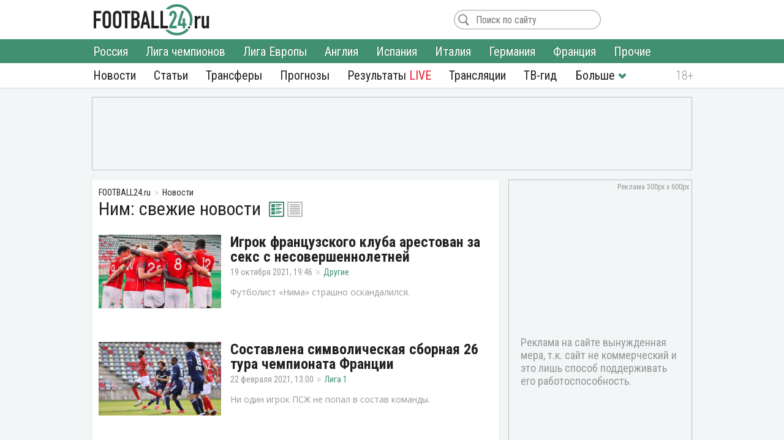

--- FILE ---
content_type: text/html; charset=utf-8
request_url: https://football24.ru/news/Nim/
body_size: 13368
content:
<!DOCTYPE html>
<html lang="ru">
<head>
<meta charset="utf-8">
<title>Ним сегодня: последние новости, трансферы 2025 | Футбол 24</title>
<meta name="description" content="Свежие новости - «Ним» сегодня: состав, прогнозы, трансферы, слухи, где сейчас. Календарь и расписание игр, турнирная таблица, результаты, когда играет и во сколько. Последние новости «Ним» на «Футбол 24»!">
<link rel="search" type="application/opensearchdescription+xml" href="https://football24.ru/index.php?do=opensearch" title="Футбол 24: главные футбольные новости России и мира | Football24.ru">
<link rel="canonical" href="https://football24.ru/news/Nim/">
<link rel="alternate" type="application/rss+xml" title="Футбол 24: главные футбольные новости России и мира | Football24.ru" href="https://football24.ru/rss.xml">
<link href="/engine/classes/min/index.php?charset=utf-8&amp;f=engine/editor/css/default.css&amp;v=45" rel="stylesheet">
<script src="/engine/classes/min/index.php?charset=utf-8&amp;g=general&amp;v=45"></script>
<script src="/engine/classes/min/index.php?charset=utf-8&amp;f=engine/classes/js/jqueryui.js,engine/classes/js/dle_js.js&amp;v=45" defer></script>
<meta name="HandheldFriendly" content="true" />
<meta name="format-detection" content="telephone=no" />
<meta name="viewport" content="width=device-width, initial-scale=1" />
<meta name="robots" content="noyaca" /><meta name="robots" content="max-image-preview:large">
<meta name="apple-mobile-web-app-capable" content="yes" />
<meta name="apple-mobile-web-app-status-bar-style" content="default" />
<meta property="og:title" content="Football24.ru: футбол сегодня" />
<meta property="og:description" content="Лучшие инсайды и новости о футболе" />
<meta property="og:image" content="https://football24.ru/templates/football24/images/share.png" />
<link rel="shortcut icon" href="https://football24.ru/templates/football24/images/favicon.ico">
<link rel="icon" type="image/png" sizes="16x16" href="https://football24.ru/templates/football24/images/favicon-16x16.png">
<link rel="icon" type="image/png" sizes="32x32" href="https://football24.ru/templates/football24/images/favicon-32x32.png">
<link rel="apple-touch-icon" href="https://football24.ru/templates/football24/images/touch-icon-iphone.png">
<link rel="apple-touch-icon" sizes="76x76" href="https://football24.ru/templates/football24/images/touch-icon-ipad.png">
<link rel="apple-touch-icon" sizes="120x120" href="https://football24.ru/templates/football24/images/touch-icon-iphone-retina.png">
<link rel="apple-touch-icon" sizes="152x152" href="https://football24.ru/templates/football24/images/touch-icon-ipad-retina.png">
<link href="/engine/classes/min/index.php?charset=utf-8&amp;f=/templates/football24/css/styles_new.css,/templates/football24/css/engine.css,/templates/football24/css/scrollbar.css&amp;v=255" rel="stylesheet">
<link rel='dns-prefetch' href="//fonts.googleapis.com">
<link rel='dns-prefetch' href="//fonts.gstatic.com">
<link rel='dns-prefetch' href="//ajax.googleapis.com">
<link rel="dns-prefetch" href="//counter.yadro.ru/">
<link rel="dns-prefetch" href="//mc.yandex.ru">
<link href="https://fonts.googleapis.com/css?family=Roboto+Condensed:300,300i,400,400i,700,700i|Open+Sans:400,400i,700,700i&subset=cyrillic"  rel="stylesheet">
</head>
<body itemscope itemtype="https://schema.org/WebPage">
<div id='zone_1383087481'></div><script>(function(w,d,o,g,r,a,m){ var cid='zone_1383087481'; w[r]=w[r]||function(){(w[r+'l']=w[r+'l']||[]).push(arguments)}; function e(b,w,r){if((w[r+'h']=b.pop())&&!w.ABN){ var a=d.createElement(o),p=d.getElementsByTagName(o)[0];a.async=1; a.src='https://cdn.'+w[r+'h']+'/libs/e.js';a.onerror=function(){e(g,w,r)}; p.parentNode.insertBefore(a,p)}}e(g,w,r); w[r](cid,{id:1383087481,domain:w[r+'h']});})(window,document,'script',['trafficdok.com'],'ABNS'); </script>
<header itemscope itemtype="https://schema.org/WPHeader">
	<div class="logo_soc">
		<div class="logo" itemprop="name"><a href="https://football24.ru/" rel="home">FOOTBALL24.ru</a></div>
		<a rel="nofollow noopener" href="javascript:{};" id="mright"><i></i></a><a rel="nofollow noopener" href="javascript:{};" id="closem" title="Закрыть" style="display:none;"><i></i></a>
	</div>
    	<nav itemscope itemtype="https://www.schema.org/SiteNavigationElement">
		<div class="menu">
			<ul>
				<li><a itemprop="url" href="/allnews/">Новости</a>
					<ul>
                        <li><a itemprop="url" href="/allnews/russia/">Россия</a></li>
						<li><a itemprop="url" href="/allnews/champions-league/">Лига чемпионов</a></li>
						<li><a itemprop="url" href="/allnews/europa-league/">Лига Европы</a></li>
						<li><a itemprop="url" href="/allnews/england/">Англия</a></li>
						<li><a itemprop="url" href="/allnews/spain/">Испания</a></li>
						<li><a itemprop="url" href="/allnews/italy/">Италия</a></li>
						<li><a itemprop="url" href="/allnews/germany/">Германия</a></li>
						<li><a itemprop="url" href="/allnews/france/">Франция</a></li>
						<li><a itemprop="url" href="/allnews/other/">Прочие</a></li>
					</ul>
				</li>
				<li><a itemprop="url" href="/articles/">Статьи</a></li>
				<li><a itemprop="url" href="/allnews/transfers/">Трансферы</a></li>
				<li><a itemprop="url" href="/prognozi/">Прогнозы</a></li>
				<li><a itemprop="url" href="/livescore.html">Результаты <u>LIVE</u></a></li>
				<li><a itemprop="url" href="/online/">Трансляции</a></li>
				<li><a itemprop="url" href="/tv-programma.html">ТВ-гид</a></li>
                <li class="more"><i></i>
					<ul>
						<li><a itemprop="url" href="/blogs/">Блоги</a></li>
                        <li><a itemprop="url" href="/sports/">Спорт</a></li>
                        <li><a itemprop="url" href="/digest/">Дайджест</a></li>
                        <li><a itemprop="url" href="/retro/">Ретро Футбол</a></li>
                        <li><a href="/vacancy.html">Вакансии</a></li>
						<li><a href="/about.html">О проекте</a></li>
					</ul>
				</li>
                
			</ul>
		</div>
	</nav>
</header>
<!--noindex--><!--googleoff: all--><div class="top_banner"></div><!--googleon: all--><!--/noindex-->
<div class="mainto "><main><div class="catnews">
	<ol itemscope itemtype="http://schema.org/BreadcrumbList" class="breadcrumbs"><li itemprop="itemListElement" itemscope itemtype="http://schema.org/ListItem"><a itemprop="item" href="https://football24.ru/"><span itemprop="name">FOOTBALL24.ru</span></a><meta itemprop="position" content="1" /></li><li itemprop="itemListElement" itemscope itemtype="http://schema.org/ListItem"><a itemprop="item" href="/allnews/"><span itemprop="name">Новости</span></a><meta itemprop="position" content="2" /></li></ol><!--googleoff: all--><!--noindex--><div id="clubstat"></div>









<script>$(function(){if (typeof club_name!='undefined'){$.post('/engine/modules/clubstat/load.php',{club: club_name}, function(d){$('#clubstat').html(d);});}});</script><!--/noindex--><!--googleon: all-->
	
		<h1>Ним: свежие новости</h1>
		<div class="list_pict">
	   		<a class="grid active2" id="art_mode" onclick="submenuClick(this);changeChannelsView(this, 'grid');return false;" href="#grid"></a>
	   		<a class="list" id="art_mode" onclick="submenuClick(this);changeChannelsView(this, 'list');return false;" href="#list"></a>
		</div>
		<div id="art_list" class="art_grid">
	
	

<div id='dle-content'><article itemscope itemtype="http://schema.org/Article">
	<figure><a href="https://football24.ru/allnews/other/115833-igrok-francuzskogo-kluba-arestovan-za-seks-s-nesovershennoletnej.html" itemprop="url"><img src="/templates/football24/images/no_foto.jpg" data-src="/uploads/posts/2021-10/thumbs/1634662021_nimes.jpg" alt="Ним, Лига 2"></a></figure>
	<div class="post ">
		
		<h2 itemprop="headline"><a href="https://football24.ru/allnews/other/115833-igrok-francuzskogo-kluba-arestovan-za-seks-s-nesovershennoletnej.html" class="nav-ajax">Игрок французского клуба арестован за секс с несовершеннолетней</a></h2>
		<time itemprop="datePublished" datetime="2021-10-19T19:46">19 октября 2021, 19:46</time><meta itemprop="dateModified" content="2021-10-19"><a href="https://football24.ru/allnews/other/" class="category" itemprop="articleSection">Другие</a>
		<p itemprop="description">Футболист «Нима» страшно оскандалился.</p>
	</div>
    <meta itemprop="image" content="https://football24.ru/uploads/posts/2021-10/thumbs/1634662021_nimes.jpg"><meta itemscope itemprop="mainEntityOfPage" itemtype="https://schema.org/WebPage" itemid="https://football24.ru/allnews/other/115833-igrok-francuzskogo-kluba-arestovan-za-seks-s-nesovershennoletnej.html" content="Игрок французского клуба арестован за секс с несовершеннолетней"><link itemprop="thumbnailUrl" href="https://football24.ru/uploads/posts/2021-10/thumbs/1634662021_nimes.jpg"/>
    <span itemprop="author" itemscope itemtype="http://schema.org/Person"><meta itemprop="name" content="Алексей Столяренко"></span>
    <span style="display:none" itemprop="publisher" itemscope="" itemtype="https://schema.org/Organization"><meta itemprop="name" content="«Футбол 24» - самые свежие новости футбола на сегодня в России и мире. | football24.ru"><meta itemprop="address" content="Россия"><meta itemprop="telephone" content="Используйте форму обратной связи"><span itemprop="logo" itemscope="" itemtype="https://schema.org/ImageObject"><link itemprop="url" href="https://football24.ru/yandexlogo.png"><link itemprop="contentUrl" href="https://football24.ru/index.php?do=feedback"></span></span>
</article><article itemscope itemtype="http://schema.org/Article">
	<figure><a href="https://football24.ru/allnews/france/ligue-1/88783-sostavlena-simvolicheskaja-sbornaja-26-tura-chempionata-francii.html" itemprop="url"><img src="/templates/football24/images/no_foto.jpg" data-src="/uploads/posts/2021-02/thumbs/1613983324_bordeaux-nimes.jpg" alt="Лига 1, Ним"></a></figure>
	<div class="post ">
		
		<h2 itemprop="headline"><a href="https://football24.ru/allnews/france/ligue-1/88783-sostavlena-simvolicheskaja-sbornaja-26-tura-chempionata-francii.html" class="nav-ajax">Составлена символическая сборная 26 тура чемпионата Франции</a></h2>
		<time itemprop="datePublished" datetime="2021-02-22T13:00">22 февраля 2021, 13:00</time><meta itemprop="dateModified" content="2021-02-22"><a href="https://football24.ru/allnews/france/ligue-1/" class="category" itemprop="articleSection">Лига 1</a>
		<p itemprop="description">Ни один игрок ПСЖ не попал в состав команды.</p>
	</div>
    <meta itemprop="image" content="https://football24.ru/uploads/posts/2021-02/thumbs/1613983324_bordeaux-nimes.jpg"><meta itemscope itemprop="mainEntityOfPage" itemtype="https://schema.org/WebPage" itemid="https://football24.ru/allnews/france/ligue-1/88783-sostavlena-simvolicheskaja-sbornaja-26-tura-chempionata-francii.html" content="Составлена символическая сборная 26 тура чемпионата Франции"><link itemprop="thumbnailUrl" href="https://football24.ru/uploads/posts/2021-02/thumbs/1613983324_bordeaux-nimes.jpg"/>
    <span itemprop="author" itemscope itemtype="http://schema.org/Person"><meta itemprop="name" content="Вадим Кулаков"></span>
    <span style="display:none" itemprop="publisher" itemscope="" itemtype="https://schema.org/Organization"><meta itemprop="name" content="«Футбол 24» - самые свежие новости футбола на сегодня в России и мире. | football24.ru"><meta itemprop="address" content="Россия"><meta itemprop="telephone" content="Используйте форму обратной связи"><span itemprop="logo" itemscope="" itemtype="https://schema.org/ImageObject"><link itemprop="url" href="https://football24.ru/yandexlogo.png"><link itemprop="contentUrl" href="https://football24.ru/index.php?do=feedback"></span></span>
</article><article itemscope itemtype="http://schema.org/Article">
	<figure><a href="https://football24.ru/allnews/france/ligue-1/87215-golovin-prizval-ne-pereocenivat-znachenie-matcha-s-nimom.html" itemprop="url"><img src="/templates/football24/images/no_foto.jpg" data-src="/uploads/posts/2021-02/thumbs/1612784546_golovinbasic.jpg" alt="Монако, Ним"></a></figure>
	<div class="post ">
		
		<h2 itemprop="headline"><a href="https://football24.ru/allnews/france/ligue-1/87215-golovin-prizval-ne-pereocenivat-znachenie-matcha-s-nimom.html" class="nav-ajax">Головин призвал не переоценивать значение матча с «Нимом»</a></h2>
		<time itemprop="datePublished" datetime="2021-02-08T14:41">8 февраля 2021, 14:41</time><meta itemprop="dateModified" content="2021-02-08"><a href="https://football24.ru/allnews/france/ligue-1/" class="category" itemprop="articleSection">Лига 1</a>
		<p itemprop="description">Полузащитник спокойно воспринял хет-трик.</p>
	</div>
    <meta itemprop="image" content="https://football24.ru/uploads/posts/2021-02/thumbs/1612784546_golovinbasic.jpg"><meta itemscope itemprop="mainEntityOfPage" itemtype="https://schema.org/WebPage" itemid="https://football24.ru/allnews/france/ligue-1/87215-golovin-prizval-ne-pereocenivat-znachenie-matcha-s-nimom.html" content="Головин призвал не переоценивать значение матча с «Нимом»"><link itemprop="thumbnailUrl" href="https://football24.ru/uploads/posts/2021-02/thumbs/1612784546_golovinbasic.jpg"/>
    <span itemprop="author" itemscope itemtype="http://schema.org/Person"><meta itemprop="name" content="Юрий Афанасьев"></span>
    <span style="display:none" itemprop="publisher" itemscope="" itemtype="https://schema.org/Organization"><meta itemprop="name" content="«Футбол 24» - самые свежие новости футбола на сегодня в России и мире. | football24.ru"><meta itemprop="address" content="Россия"><meta itemprop="telephone" content="Используйте форму обратной связи"><span itemprop="logo" itemscope="" itemtype="https://schema.org/ImageObject"><link itemprop="url" href="https://football24.ru/yandexlogo.png"><link itemprop="contentUrl" href="https://football24.ru/index.php?do=feedback"></span></span>
</article><article itemscope itemtype="http://schema.org/Article">
	<figure><a href="https://football24.ru/articles/87138-het-trik-pljus-golevaja-ot-golovina-video-emu-nelzja-dolgo-torchat-v-monako.html" itemprop="url"><img src="/templates/football24/images/no_foto.jpg" data-src="/uploads/posts/2021-02/thumbs/1612715344_golovin1.jpg" alt="Монако, Ним"></a></figure>
	<div class="post ">
		
		<h2 itemprop="headline"><a href="https://football24.ru/articles/87138-het-trik-pljus-golevaja-ot-golovina-video-emu-nelzja-dolgo-torchat-v-monako.html" class="nav-ajax">Хет-трик плюс голевая от Головина (видео)! Ему нельзя долго торчать в «Монако»</a></h2>
		<time itemprop="datePublished" datetime="2021-02-07T19:31">7 февраля 2021, 19:31</time><meta itemprop="dateModified" content="2021-02-07"><a href="https://football24.ru/articles/" class="category" itemprop="articleSection">Статьи</a>
		<p itemprop="description">Игрок другого уровня.</p>
	</div>
    <meta itemprop="image" content="https://football24.ru/uploads/posts/2021-02/thumbs/1612715344_golovin1.jpg"><meta itemscope itemprop="mainEntityOfPage" itemtype="https://schema.org/WebPage" itemid="https://football24.ru/articles/87138-het-trik-pljus-golevaja-ot-golovina-video-emu-nelzja-dolgo-torchat-v-monako.html" content="Хет-трик плюс голевая от Головина (видео)! Ему нельзя долго торчать в «Монако»"><link itemprop="thumbnailUrl" href="https://football24.ru/uploads/posts/2021-02/thumbs/1612715344_golovin1.jpg"/>
    <span itemprop="author" itemscope itemtype="http://schema.org/Person"><meta itemprop="name" content="Роман Герасимов"></span>
    <span style="display:none" itemprop="publisher" itemscope="" itemtype="https://schema.org/Organization"><meta itemprop="name" content="«Футбол 24» - самые свежие новости футбола на сегодня в России и мире. | football24.ru"><meta itemprop="address" content="Россия"><meta itemprop="telephone" content="Используйте форму обратной связи"><span itemprop="logo" itemscope="" itemtype="https://schema.org/ImageObject"><link itemprop="url" href="https://football24.ru/yandexlogo.png"><link itemprop="contentUrl" href="https://football24.ru/index.php?do=feedback"></span></span>
</article><article itemscope itemtype="http://schema.org/Article">
	<figure><a href="https://football24.ru/allnews/france/ligue-1/87134-monako-edva-ne-upustil-pobedu-v-matche-s-nimom-golovin-oformil-het-trik.html" itemprop="url"><img src="/templates/football24/images/no_foto.jpg" data-src="/uploads/posts/2021-02/thumbs/1612712914_monnim.jpg" alt="Монако, Ним"></a></figure>
	<div class="post ">
		
		<h2 itemprop="headline"><a href="https://football24.ru/allnews/france/ligue-1/87134-monako-edva-ne-upustil-pobedu-v-matche-s-nimom-golovin-oformil-het-trik.html" class="nav-ajax">«Монако» едва не упустил победу в матче с «Нимом», Головин оформил хет-трик</a></h2>
		<time itemprop="datePublished" datetime="2021-02-07T18:53">7 февраля 2021, 18:53</time><meta itemprop="dateModified" content="2021-02-07"><a href="https://football24.ru/allnews/france/ligue-1/" class="category" itemprop="articleSection">Лига 1</a>
		<p itemprop="description">«Монегаски» выдали веселую игру.</p>
	</div>
    <meta itemprop="image" content="https://football24.ru/uploads/posts/2021-02/thumbs/1612712914_monnim.jpg"><meta itemscope itemprop="mainEntityOfPage" itemtype="https://schema.org/WebPage" itemid="https://football24.ru/allnews/france/ligue-1/87134-monako-edva-ne-upustil-pobedu-v-matche-s-nimom-golovin-oformil-het-trik.html" content="«Монако» едва не упустил победу в матче с «Нимом», Головин оформил хет-трик"><link itemprop="thumbnailUrl" href="https://football24.ru/uploads/posts/2021-02/thumbs/1612712914_monnim.jpg"/>
    <span itemprop="author" itemscope itemtype="http://schema.org/Person"><meta itemprop="name" content="Павел Остапенко"></span>
    <span style="display:none" itemprop="publisher" itemscope="" itemtype="https://schema.org/Organization"><meta itemprop="name" content="«Футбол 24» - самые свежие новости футбола на сегодня в России и мире. | football24.ru"><meta itemprop="address" content="Россия"><meta itemprop="telephone" content="Используйте форму обратной связи"><span itemprop="logo" itemscope="" itemtype="https://schema.org/ImageObject"><link itemprop="url" href="https://football24.ru/yandexlogo.png"><link itemprop="contentUrl" href="https://football24.ru/index.php?do=feedback"></span></span>
</article><article itemscope itemtype="http://schema.org/Article">
	<figure><a href="https://football24.ru/allnews/france/ligue-1/86716-lion-pszh-i-monako-vyigrali-svoi-matchi-v-chempionate-francii.html" itemprop="url"><img src="/templates/football24/images/no_foto.jpg" data-src="/uploads/posts/2021-02/thumbs/1612391505_psg.jpg" alt="ПСЖ, Ним"></a></figure>
	<div class="post ">
		
		<h2 itemprop="headline"><a href="https://football24.ru/allnews/france/ligue-1/86716-lion-pszh-i-monako-vyigrali-svoi-matchi-v-chempionate-francii.html" class="nav-ajax">«Лион», ПСЖ и «Монако» выиграли свои матчи в чемпионате Франции</a></h2>
		<time itemprop="datePublished" datetime="2021-02-04T01:30">4 февраля 2021, 01:30</time><meta itemprop="dateModified" content="2021-02-04"><a href="https://football24.ru/allnews/france/ligue-1/" class="category" itemprop="articleSection">Лига 1</a>
		<p itemprop="description">Команды порадовали своих поклонников.</p>
	</div>
    <meta itemprop="image" content="https://football24.ru/uploads/posts/2021-02/thumbs/1612391505_psg.jpg"><meta itemscope itemprop="mainEntityOfPage" itemtype="https://schema.org/WebPage" itemid="https://football24.ru/allnews/france/ligue-1/86716-lion-pszh-i-monako-vyigrali-svoi-matchi-v-chempionate-francii.html" content="«Лион», ПСЖ и «Монако» выиграли свои матчи в чемпионате Франции"><link itemprop="thumbnailUrl" href="https://football24.ru/uploads/posts/2021-02/thumbs/1612391505_psg.jpg"/>
    <span itemprop="author" itemscope itemtype="http://schema.org/Person"><meta itemprop="name" content="Алексей Столяренко"></span>
    <span style="display:none" itemprop="publisher" itemscope="" itemtype="https://schema.org/Organization"><meta itemprop="name" content="«Футбол 24» - самые свежие новости футбола на сегодня в России и мире. | football24.ru"><meta itemprop="address" content="Россия"><meta itemprop="telephone" content="Используйте форму обратной связи"><span itemprop="logo" itemscope="" itemtype="https://schema.org/ImageObject"><link itemprop="url" href="https://football24.ru/yandexlogo.png"><link itemprop="contentUrl" href="https://football24.ru/index.php?do=feedback"></span></span>
</article><article itemscope itemtype="http://schema.org/Article">
	<figure><a href="https://football24.ru/online/86644-pszh-nim-smotret-onlajn-prjamoj-jefir-na-setanta-sport-3-fevralja-2021.html" itemprop="url"><img src="/templates/football24/images/no_foto.jpg" data-src="/templates/football24/dleimages/no_image.jpg" alt="ПСЖ, Ним"></a></figure>
	<div class="post ">
		
		<h2 itemprop="headline"><a href="https://football24.ru/online/86644-pszh-nim-smotret-onlajn-prjamoj-jefir-na-setanta-sport-3-fevralja-2021.html" class="nav-ajax">ПСЖ - Ним: смотреть онлайн, прямой эфир на «Сетанта Спорт» 3 февраля 2021</a></h2>
		<time itemprop="datePublished" datetime="2021-02-03T13:42">3 февраля 2021, 13:42</time><meta itemprop="dateModified" content="2021-02-03"><a href="https://football24.ru/online/" class="category" itemprop="articleSection">Футбол онлайн</a>
		<p itemprop="description">Прямая трансляция «ПСЖ» - «Ним» пройдёт на телеканале «Сетанта Спорт», прямой эфир начнется в 23:00 (МСК).</p>
	</div>
    <meta itemprop="image" content="/templates/football24/dleimages/no_image.jpg"><meta itemscope itemprop="mainEntityOfPage" itemtype="https://schema.org/WebPage" itemid="https://football24.ru/online/86644-pszh-nim-smotret-onlajn-prjamoj-jefir-na-setanta-sport-3-fevralja-2021.html" content="ПСЖ - Ним: смотреть онлайн, прямой эфир на «Сетанта Спорт» 3 февраля 2021"><link itemprop="thumbnailUrl" href="/templates/football24/dleimages/no_image.jpg"/>
    <span itemprop="author" itemscope itemtype="http://schema.org/Person"><meta itemprop="name" content="admin2"></span>
    <span style="display:none" itemprop="publisher" itemscope="" itemtype="https://schema.org/Organization"><meta itemprop="name" content="«Футбол 24» - самые свежие новости футбола на сегодня в России и мире. | football24.ru"><meta itemprop="address" content="Россия"><meta itemprop="telephone" content="Используйте форму обратной связи"><span itemprop="logo" itemscope="" itemtype="https://schema.org/ImageObject"><link itemprop="url" href="https://football24.ru/yandexlogo.png"><link itemprop="contentUrl" href="https://football24.ru/index.php?do=feedback"></span></span>
</article><article itemscope itemtype="http://schema.org/Article">
	<figure><a href="https://football24.ru/allnews/france/ligue-1/79987-andre-villash-boash-poluchil-krasnuju-kartochku-i-sel-na-poruchen.html" itemprop="url"><img src="/templates/football24/images/no_foto.jpg" data-src="/uploads/posts/2020-12/thumbs/1607117051_villasboas90.png" alt="Марсель, Ним"></a></figure>
	<div class="post ">
		
		<h2 itemprop="headline"><a href="https://football24.ru/allnews/france/ligue-1/79987-andre-villash-boash-poluchil-krasnuju-kartochku-i-sel-na-poruchen.html" class="nav-ajax">Андре Виллаш-Боаш получил красную карточку и сел на поручень</a></h2>
		<time itemprop="datePublished" datetime="2020-12-05T00:24">5 декабря 2020, 00:24</time><meta itemprop="dateModified" content="2020-12-05"><a href="https://football24.ru/allnews/france/ligue-1/" class="category" itemprop="articleSection">Лига 1</a>
		<p itemprop="description">Интересное решение от португальского тренера.</p>
	</div>
    <meta itemprop="image" content="https://football24.ru/uploads/posts/2020-12/thumbs/1607117051_villasboas90.png"><meta itemscope itemprop="mainEntityOfPage" itemtype="https://schema.org/WebPage" itemid="https://football24.ru/allnews/france/ligue-1/79987-andre-villash-boash-poluchil-krasnuju-kartochku-i-sel-na-poruchen.html" content="Андре Виллаш-Боаш получил красную карточку и сел на поручень"><link itemprop="thumbnailUrl" href="https://football24.ru/uploads/posts/2020-12/thumbs/1607117051_villasboas90.png"/>
    <span itemprop="author" itemscope itemtype="http://schema.org/Person"><meta itemprop="name" content="Юрий Афанасьев"></span>
    <span style="display:none" itemprop="publisher" itemscope="" itemtype="https://schema.org/Organization"><meta itemprop="name" content="«Футбол 24» - самые свежие новости футбола на сегодня в России и мире. | football24.ru"><meta itemprop="address" content="Россия"><meta itemprop="telephone" content="Используйте форму обратной связи"><span itemprop="logo" itemscope="" itemtype="https://schema.org/ImageObject"><link itemprop="url" href="https://football24.ru/yandexlogo.png"><link itemprop="contentUrl" href="https://football24.ru/index.php?do=feedback"></span></span>
</article><article itemscope itemtype="http://schema.org/Article">
	<figure><a href="https://football24.ru/allnews/france/ligue-1/74253-pszh-nanes-30-udarov-po-vorotam-nima-jeto-vtoroj-pokazatel-v-istorii-kluba.html" itemprop="url"><img src="/templates/football24/images/no_foto.jpg" data-src="/uploads/posts/2020-10/thumbs/1602882917_mbappe5.jpg" alt="ПСЖ, Ним"></a></figure>
	<div class="post ">
		
		<h2 itemprop="headline"><a href="https://football24.ru/allnews/france/ligue-1/74253-pszh-nanes-30-udarov-po-vorotam-nima-jeto-vtoroj-pokazatel-v-istorii-kluba.html" class="nav-ajax">ПСЖ нанёс 30 ударов по воротам «Нима». Это второй показатель в истории клуба</a></h2>
		<time itemprop="datePublished" datetime="2020-10-17T00:15">17 октября 2020, 00:15</time><meta itemprop="dateModified" content="2020-10-17"><a href="https://football24.ru/allnews/france/ligue-1/" class="category" itemprop="articleSection">Лига 1</a>
		<p itemprop="description">Парижане выдали историческую игру.</p>
	</div>
    <meta itemprop="image" content="https://football24.ru/uploads/posts/2020-10/thumbs/1602882917_mbappe5.jpg"><meta itemscope itemprop="mainEntityOfPage" itemtype="https://schema.org/WebPage" itemid="https://football24.ru/allnews/france/ligue-1/74253-pszh-nanes-30-udarov-po-vorotam-nima-jeto-vtoroj-pokazatel-v-istorii-kluba.html" content="ПСЖ нанёс 30 ударов по воротам «Нима». Это второй показатель в истории клуба"><link itemprop="thumbnailUrl" href="https://football24.ru/uploads/posts/2020-10/thumbs/1602882917_mbappe5.jpg"/>
    <span itemprop="author" itemscope itemtype="http://schema.org/Person"><meta itemprop="name" content="Юрий Афанасьев"></span>
    <span style="display:none" itemprop="publisher" itemscope="" itemtype="https://schema.org/Organization"><meta itemprop="name" content="«Футбол 24» - самые свежие новости футбола на сегодня в России и мире. | football24.ru"><meta itemprop="address" content="Россия"><meta itemprop="telephone" content="Используйте форму обратной связи"><span itemprop="logo" itemscope="" itemtype="https://schema.org/ImageObject"><link itemprop="url" href="https://football24.ru/yandexlogo.png"><link itemprop="contentUrl" href="https://football24.ru/index.php?do=feedback"></span></span>
</article><article itemscope itemtype="http://schema.org/Article">
	<figure><a href="https://football24.ru/allnews/france/ligue-1/74251-pszh-razgromil-nim-i-vyshel-na-pervoe-mesto-v-lige-1.html" itemprop="url"><img src="/templates/football24/images/no_foto.jpg" data-src="/uploads/posts/2020-10/thumbs/1602881771_psg33.jpg" alt="Ним, ПСЖ"></a></figure>
	<div class="post ">
		
		<h2 itemprop="headline"><a href="https://football24.ru/allnews/france/ligue-1/74251-pszh-razgromil-nim-i-vyshel-na-pervoe-mesto-v-lige-1.html" class="nav-ajax">ПСЖ разгромил «Ним» и вышел на первое место в Лиге 1</a></h2>
		<time itemprop="datePublished" datetime="2020-10-16T23:57">16 октября 2020, 23:57</time><meta itemprop="dateModified" content="2020-10-16"><a href="https://football24.ru/allnews/france/ligue-1/" class="category" itemprop="articleSection">Лига 1</a>
		<p itemprop="description">Парижане обошлись без проблем.</p>
	</div>
    <meta itemprop="image" content="https://football24.ru/uploads/posts/2020-10/thumbs/1602881771_psg33.jpg"><meta itemscope itemprop="mainEntityOfPage" itemtype="https://schema.org/WebPage" itemid="https://football24.ru/allnews/france/ligue-1/74251-pszh-razgromil-nim-i-vyshel-na-pervoe-mesto-v-lige-1.html" content="ПСЖ разгромил «Ним» и вышел на первое место в Лиге 1"><link itemprop="thumbnailUrl" href="https://football24.ru/uploads/posts/2020-10/thumbs/1602881771_psg33.jpg"/>
    <span itemprop="author" itemscope itemtype="http://schema.org/Person"><meta itemprop="name" content="Юрий Афанасьев"></span>
    <span style="display:none" itemprop="publisher" itemscope="" itemtype="https://schema.org/Organization"><meta itemprop="name" content="«Футбол 24» - самые свежие новости футбола на сегодня в России и мире. | football24.ru"><meta itemprop="address" content="Россия"><meta itemprop="telephone" content="Используйте форму обратной связи"><span itemprop="logo" itemscope="" itemtype="https://schema.org/ImageObject"><link itemprop="url" href="https://football24.ru/yandexlogo.png"><link itemprop="contentUrl" href="https://football24.ru/index.php?do=feedback"></span></span>
</article><article itemscope itemtype="http://schema.org/Article">
	<figure><a href="https://football24.ru/allnews/france/ligue-1/74148-ikardi-vyletel-na-dolgij-srok.html" itemprop="url"><img src="/templates/football24/images/no_foto.jpg" data-src="/uploads/posts/2020-10/thumbs/1602800644_icardipsg.jpg" alt="ПСЖ, Манчестер Юнайтед"></a></figure>
	<div class="post ">
		
		<h2 itemprop="headline"><a href="https://football24.ru/allnews/france/ligue-1/74148-ikardi-vyletel-na-dolgij-srok.html" class="nav-ajax">Икарди вылетел на долгий срок</a></h2>
		<time itemprop="datePublished" datetime="2020-10-16T01:27">16 октября 2020, 01:27</time><meta itemprop="dateModified" content="2020-10-16"><a href="https://football24.ru/allnews/france/ligue-1/" class="category" itemprop="articleSection">Лига 1</a>
		<p itemprop="description">Очередная печальная новость для Томаса Тухеля.</p>
	</div>
    <meta itemprop="image" content="https://football24.ru/uploads/posts/2020-10/thumbs/1602800644_icardipsg.jpg"><meta itemscope itemprop="mainEntityOfPage" itemtype="https://schema.org/WebPage" itemid="https://football24.ru/allnews/france/ligue-1/74148-ikardi-vyletel-na-dolgij-srok.html" content="Икарди вылетел на долгий срок"><link itemprop="thumbnailUrl" href="https://football24.ru/uploads/posts/2020-10/thumbs/1602800644_icardipsg.jpg"/>
    <span itemprop="author" itemscope itemtype="http://schema.org/Person"><meta itemprop="name" content="Юрий Афанасьев"></span>
    <span style="display:none" itemprop="publisher" itemscope="" itemtype="https://schema.org/Organization"><meta itemprop="name" content="«Футбол 24» - самые свежие новости футбола на сегодня в России и мире. | football24.ru"><meta itemprop="address" content="Россия"><meta itemprop="telephone" content="Используйте форму обратной связи"><span itemprop="logo" itemscope="" itemtype="https://schema.org/ImageObject"><link itemprop="url" href="https://football24.ru/yandexlogo.png"><link itemprop="contentUrl" href="https://football24.ru/index.php?do=feedback"></span></span>
</article><article itemscope itemtype="http://schema.org/Article">
	<figure><a href="https://football24.ru/allnews/russia/rpl-premier-league/73368-landre-odna-iz-transfernyh-celej-dinamo.html" itemprop="url"><img src="/templates/football24/images/no_foto.jpg" data-src="/uploads/posts/2020-10/thumbs/1602196981_landre.jpg" alt="ФК Динамо Москва, Ним"></a></figure>
	<div class="post ">
		
		<h2 itemprop="headline"><a href="https://football24.ru/allnews/russia/rpl-premier-league/73368-landre-odna-iz-transfernyh-celej-dinamo.html" class="nav-ajax">Ландре – одна из трансферных целей «Динамо»</a></h2>
		<time itemprop="datePublished" datetime="2020-10-09T01:42">9 октября 2020, 01:42</time><meta itemprop="dateModified" content="2020-10-09"><a href="https://football24.ru/allnews/russia/rpl-premier-league/" class="category" itemprop="articleSection">РПЛ</a>
		<p itemprop="description">Бело-голубые рассматривают кандидата из Франции.</p>
	</div>
    <meta itemprop="image" content="https://football24.ru/uploads/posts/2020-10/thumbs/1602196981_landre.jpg"><meta itemscope itemprop="mainEntityOfPage" itemtype="https://schema.org/WebPage" itemid="https://football24.ru/allnews/russia/rpl-premier-league/73368-landre-odna-iz-transfernyh-celej-dinamo.html" content="Ландре – одна из трансферных целей «Динамо»"><link itemprop="thumbnailUrl" href="https://football24.ru/uploads/posts/2020-10/thumbs/1602196981_landre.jpg"/>
    <span itemprop="author" itemscope itemtype="http://schema.org/Person"><meta itemprop="name" content="Юрий Афанасьев"></span>
    <span style="display:none" itemprop="publisher" itemscope="" itemtype="https://schema.org/Organization"><meta itemprop="name" content="«Футбол 24» - самые свежие новости футбола на сегодня в России и мире. | football24.ru"><meta itemprop="address" content="Россия"><meta itemprop="telephone" content="Используйте форму обратной связи"><span itemprop="logo" itemscope="" itemtype="https://schema.org/ImageObject"><link itemprop="url" href="https://football24.ru/yandexlogo.png"><link itemprop="contentUrl" href="https://football24.ru/index.php?do=feedback"></span></span>
</article><article itemscope itemtype="http://schema.org/Article">
	<figure><a href="https://football24.ru/allnews/france/ligue-1/70987-lion-ne-smog-pobedit-nim.html" itemprop="url"><img src="/templates/football24/images/no_foto.jpg" data-src="/uploads/posts/2020-09/thumbs/1600462582_lyon123.jpg" alt="Лион, Ним"></a></figure>
	<div class="post ">
		
		<h2 itemprop="headline"><a href="https://football24.ru/allnews/france/ligue-1/70987-lion-ne-smog-pobedit-nim.html" class="nav-ajax">«Лион» не смог победить «Ним»</a></h2>
		<time itemprop="datePublished" datetime="2020-09-18T23:56">18 сентября 2020, 23:56</time><meta itemprop="dateModified" content="2020-09-18"><a href="https://football24.ru/allnews/france/ligue-1/" class="category" itemprop="articleSection">Лига 1</a>
		<p itemprop="description">Полуфиналист Лиги чемпионов выдохся.</p>
	</div>
    <meta itemprop="image" content="https://football24.ru/uploads/posts/2020-09/thumbs/1600462582_lyon123.jpg"><meta itemscope itemprop="mainEntityOfPage" itemtype="https://schema.org/WebPage" itemid="https://football24.ru/allnews/france/ligue-1/70987-lion-ne-smog-pobedit-nim.html" content="«Лион» не смог победить «Ним»"><link itemprop="thumbnailUrl" href="https://football24.ru/uploads/posts/2020-09/thumbs/1600462582_lyon123.jpg"/>
    <span itemprop="author" itemscope itemtype="http://schema.org/Person"><meta itemprop="name" content="Юрий Афанасьев"></span>
    <span style="display:none" itemprop="publisher" itemscope="" itemtype="https://schema.org/Organization"><meta itemprop="name" content="«Футбол 24» - самые свежие новости футбола на сегодня в России и мире. | football24.ru"><meta itemprop="address" content="Россия"><meta itemprop="telephone" content="Используйте форму обратной связи"><span itemprop="logo" itemscope="" itemtype="https://schema.org/ImageObject"><link itemprop="url" href="https://football24.ru/yandexlogo.png"><link itemprop="contentUrl" href="https://football24.ru/index.php?do=feedback"></span></span>
</article><article itemscope itemtype="http://schema.org/Article">
	<figure><a href="https://football24.ru/allnews/russia/rpl-premier-league/64683-sidi-sarr-popal-v-sferu-interesov-cska-i-spartaka.html" itemprop="url"><img src="/templates/football24/images/no_foto.jpg" data-src="/uploads/posts/2020-07/thumbs/1595526086_sarr.jpg" alt="ФК Спартак Москва, ПФК ЦСКА"></a></figure>
	<div class="post ">
		
		<h2 itemprop="headline"><a href="https://football24.ru/allnews/russia/rpl-premier-league/64683-sidi-sarr-popal-v-sferu-interesov-cska-i-spartaka.html" class="nav-ajax">Сиди Сарр попал в сферу интересов ЦСКА и «Спартака»</a></h2>
		<time itemprop="datePublished" datetime="2020-07-23T20:51">23 июля 2020, 20:51</time><meta itemprop="dateModified" content="2020-07-23"><a href="https://football24.ru/allnews/russia/rpl-premier-league/" class="category" itemprop="articleSection">РПЛ</a>
		<p itemprop="description">Он выступает за «Ним».</p>
	</div>
    <meta itemprop="image" content="https://football24.ru/uploads/posts/2020-07/thumbs/1595526086_sarr.jpg"><meta itemscope itemprop="mainEntityOfPage" itemtype="https://schema.org/WebPage" itemid="https://football24.ru/allnews/russia/rpl-premier-league/64683-sidi-sarr-popal-v-sferu-interesov-cska-i-spartaka.html" content="Сиди Сарр попал в сферу интересов ЦСКА и «Спартака»"><link itemprop="thumbnailUrl" href="https://football24.ru/uploads/posts/2020-07/thumbs/1595526086_sarr.jpg"/>
    <span itemprop="author" itemscope itemtype="http://schema.org/Person"><meta itemprop="name" content="Алексей Столяренко"></span>
    <span style="display:none" itemprop="publisher" itemscope="" itemtype="https://schema.org/Organization"><meta itemprop="name" content="«Футбол 24» - самые свежие новости футбола на сегодня в России и мире. | football24.ru"><meta itemprop="address" content="Россия"><meta itemprop="telephone" content="Используйте форму обратной связи"><span itemprop="logo" itemscope="" itemtype="https://schema.org/ImageObject"><link itemprop="url" href="https://football24.ru/yandexlogo.png"><link itemprop="contentUrl" href="https://football24.ru/index.php?do=feedback"></span></span>
</article><article itemscope itemtype="http://schema.org/Article">
	<figure><a href="https://football24.ru/allnews/france/ligue-1/45772-petrov-ja-razocharovan-tem-kak-ispolzuetsja-var-ne-ponimaju-zachem-nakazyvajut-monako.html" itemprop="url"><img src="/templates/football24/images/no_foto.jpg" data-src="/uploads/posts/2020-02/thumbs/1580631191_petrov.jpg" alt="Монако, Олег Петров"></a></figure>
	<div class="post ">
		
		<h2 itemprop="headline"><a href="https://football24.ru/allnews/france/ligue-1/45772-petrov-ja-razocharovan-tem-kak-ispolzuetsja-var-ne-ponimaju-zachem-nakazyvajut-monako.html" class="nav-ajax">Петров: «Я разочарован тем, как используется VAR. Не понимаю, зачем наказывают «Монако»</a></h2>
		<time itemprop="datePublished" datetime="2020-02-02T11:13">2 февраля 2020, 11:13</time><meta itemprop="dateModified" content="2020-02-02"><a href="https://football24.ru/allnews/france/ligue-1/" class="category" itemprop="articleSection">Лига 1</a>
		<p itemprop="description">Он высказался насчет очередной неудачи «монегасков».</p>
	</div>
    <meta itemprop="image" content="https://football24.ru/uploads/posts/2020-02/thumbs/1580631191_petrov.jpg"><meta itemscope itemprop="mainEntityOfPage" itemtype="https://schema.org/WebPage" itemid="https://football24.ru/allnews/france/ligue-1/45772-petrov-ja-razocharovan-tem-kak-ispolzuetsja-var-ne-ponimaju-zachem-nakazyvajut-monako.html" content="Петров: «Я разочарован тем, как используется VAR. Не понимаю, зачем наказывают «Монако»"><link itemprop="thumbnailUrl" href="https://football24.ru/uploads/posts/2020-02/thumbs/1580631191_petrov.jpg"/>
    <span itemprop="author" itemscope itemtype="http://schema.org/Person"><meta itemprop="name" content="Вадим Кулаков"></span>
    <span style="display:none" itemprop="publisher" itemscope="" itemtype="https://schema.org/Organization"><meta itemprop="name" content="«Футбол 24» - самые свежие новости футбола на сегодня в России и мире. | football24.ru"><meta itemprop="address" content="Россия"><meta itemprop="telephone" content="Используйте форму обратной связи"><span itemprop="logo" itemscope="" itemtype="https://schema.org/ImageObject"><link itemprop="url" href="https://football24.ru/yandexlogo.png"><link itemprop="contentUrl" href="https://football24.ru/index.php?do=feedback"></span></span>
</article><article itemscope itemtype="http://schema.org/Article">
	<figure><a href="https://football24.ru/allnews/england/apl-premier-league/45752-nastavnik-monako-gorzhus-nashej-oboronoj.html" itemprop="url"><img src="/templates/football24/images/no_foto.jpg" data-src="/uploads/posts/2020-02/thumbs/1580600169_moreno2.jpg" alt="Монако, Ним"></a></figure>
	<div class="post ">
		
		<h2 itemprop="headline"><a href="https://football24.ru/allnews/england/apl-premier-league/45752-nastavnik-monako-gorzhus-nashej-oboronoj.html" class="nav-ajax">Наставник «Монако»: «Горжусь нашей обороной»</a></h2>
		<time itemprop="datePublished" datetime="2020-02-02T02:36">2 февраля 2020, 02:36</time><meta itemprop="dateModified" content="2020-02-02"><a href="https://football24.ru/allnews/england/apl-premier-league/" class="category" itemprop="articleSection">АПЛ</a>
		<p itemprop="description">Роберта Морено не смущает четвёртое поражение подряд.</p>
	</div>
    <meta itemprop="image" content="https://football24.ru/uploads/posts/2020-02/thumbs/1580600169_moreno2.jpg"><meta itemscope itemprop="mainEntityOfPage" itemtype="https://schema.org/WebPage" itemid="https://football24.ru/allnews/england/apl-premier-league/45752-nastavnik-monako-gorzhus-nashej-oboronoj.html" content="Наставник «Монако»: «Горжусь нашей обороной»"><link itemprop="thumbnailUrl" href="https://football24.ru/uploads/posts/2020-02/thumbs/1580600169_moreno2.jpg"/>
    <span itemprop="author" itemscope itemtype="http://schema.org/Person"><meta itemprop="name" content="Юрий Афанасьев"></span>
    <span style="display:none" itemprop="publisher" itemscope="" itemtype="https://schema.org/Organization"><meta itemprop="name" content="«Футбол 24» - самые свежие новости футбола на сегодня в России и мире. | football24.ru"><meta itemprop="address" content="Россия"><meta itemprop="telephone" content="Используйте форму обратной связи"><span itemprop="logo" itemscope="" itemtype="https://schema.org/ImageObject"><link itemprop="url" href="https://football24.ru/yandexlogo.png"><link itemprop="contentUrl" href="https://football24.ru/index.php?do=feedback"></span></span>
</article><article itemscope itemtype="http://schema.org/Article">
	<figure><a href="https://football24.ru/allnews/france/ligue-1/45739-monako-proigral-nimu-ostavshis-vdevjaterom.html" itemprop="url"><img src="/templates/football24/images/no_foto.jpg" data-src="/uploads/posts/2020-02/thumbs/1580590738_golovinm.jpg" alt="Монако, Ним"></a></figure>
	<div class="post ">
		
		<h2 itemprop="headline"><a href="https://football24.ru/allnews/france/ligue-1/45739-monako-proigral-nimu-ostavshis-vdevjaterom.html" class="nav-ajax">«Монако» проиграл «Ниму», оставшись вдевятером</a></h2>
		<time itemprop="datePublished" datetime="2020-02-01T23:59">1 февраля 2020, 23:59</time><meta itemprop="dateModified" content="2020-02-01"><a href="https://football24.ru/allnews/france/ligue-1/" class="category" itemprop="articleSection">Лига 1</a>
		<p itemprop="description">Очередной кошмарный матч для монегасков.</p>
	</div>
    <meta itemprop="image" content="https://football24.ru/uploads/posts/2020-02/thumbs/1580590738_golovinm.jpg"><meta itemscope itemprop="mainEntityOfPage" itemtype="https://schema.org/WebPage" itemid="https://football24.ru/allnews/france/ligue-1/45739-monako-proigral-nimu-ostavshis-vdevjaterom.html" content="«Монако» проиграл «Ниму», оставшись вдевятером"><link itemprop="thumbnailUrl" href="https://football24.ru/uploads/posts/2020-02/thumbs/1580590738_golovinm.jpg"/>
    <span itemprop="author" itemscope itemtype="http://schema.org/Person"><meta itemprop="name" content="Юрий Афанасьев"></span>
    <span style="display:none" itemprop="publisher" itemscope="" itemtype="https://schema.org/Organization"><meta itemprop="name" content="«Футбол 24» - самые свежие новости футбола на сегодня в России и мире. | football24.ru"><meta itemprop="address" content="Россия"><meta itemprop="telephone" content="Используйте форму обратной связи"><span itemprop="logo" itemscope="" itemtype="https://schema.org/ImageObject"><link itemprop="url" href="https://football24.ru/yandexlogo.png"><link itemprop="contentUrl" href="https://football24.ru/index.php?do=feedback"></span></span>
</article><article itemscope itemtype="http://schema.org/Article">
	<figure><a href="https://football24.ru/allnews/france/ligue-1/45728-nastavnik-monako-ubral-golovina-iz-osnovnogo-sostava.html" itemprop="url"><img src="/templates/football24/images/no_foto.jpg" data-src="/uploads/posts/2020-02/thumbs/1580582912_golovinm.jpg" alt="Монако, Ним"></a></figure>
	<div class="post ">
		
		<h2 itemprop="headline"><a href="https://football24.ru/allnews/france/ligue-1/45728-nastavnik-monako-ubral-golovina-iz-osnovnogo-sostava.html" class="nav-ajax">Наставник «Монако» убрал Головина из основного состава</a></h2>
		<time itemprop="datePublished" datetime="2020-02-01T21:48">1 февраля 2020, 21:48</time><meta itemprop="dateModified" content="2020-02-01"><a href="https://football24.ru/allnews/france/ligue-1/" class="category" itemprop="articleSection">Лига 1</a>
		<p itemprop="description">Противостояние с «Нимом» россиянин начнёт на лавке с Фабрегасом.</p>
	</div>
    <meta itemprop="image" content="https://football24.ru/uploads/posts/2020-02/thumbs/1580582912_golovinm.jpg"><meta itemscope itemprop="mainEntityOfPage" itemtype="https://schema.org/WebPage" itemid="https://football24.ru/allnews/france/ligue-1/45728-nastavnik-monako-ubral-golovina-iz-osnovnogo-sostava.html" content="Наставник «Монако» убрал Головина из основного состава"><link itemprop="thumbnailUrl" href="https://football24.ru/uploads/posts/2020-02/thumbs/1580582912_golovinm.jpg"/>
    <span itemprop="author" itemscope itemtype="http://schema.org/Person"><meta itemprop="name" content="Юрий Афанасьев"></span>
    <span style="display:none" itemprop="publisher" itemscope="" itemtype="https://schema.org/Organization"><meta itemprop="name" content="«Футбол 24» - самые свежие новости футбола на сегодня в России и мире. | football24.ru"><meta itemprop="address" content="Россия"><meta itemprop="telephone" content="Используйте форму обратной связи"><span itemprop="logo" itemscope="" itemtype="https://schema.org/ImageObject"><link itemprop="url" href="https://football24.ru/yandexlogo.png"><link itemprop="contentUrl" href="https://football24.ru/index.php?do=feedback"></span></span>
</article><article itemscope itemtype="http://schema.org/Article">
	<figure><a href="https://football24.ru/allnews/france/ligue-1/28332-monako-upustil-pobedu-v-dujeli-s-nimom.html" itemprop="url"><img src="/templates/football24/images/no_foto.jpg" data-src="/uploads/posts/2019-08/thumbs/1566747170_golovin.jpg" alt="Монако, Ним"></a></figure>
	<div class="post ">
		
		<h2 itemprop="headline"><a href="https://football24.ru/allnews/france/ligue-1/28332-monako-upustil-pobedu-v-dujeli-s-nimom.html" class="nav-ajax">«Монако» упустил победу в дуэли с «Нимом»</a></h2>
		<time itemprop="datePublished" datetime="2019-08-25T18:32">25 августа 2019, 18:32</time><meta itemprop="dateModified" content="2019-08-25"><a href="https://football24.ru/allnews/france/ligue-1/" class="category" itemprop="articleSection">Лига 1</a>
		<p itemprop="description">У красно-белых в очередной раз удалили игрока.</p>
	</div>
    <meta itemprop="image" content="https://football24.ru/uploads/posts/2019-08/thumbs/1566747170_golovin.jpg"><meta itemscope itemprop="mainEntityOfPage" itemtype="https://schema.org/WebPage" itemid="https://football24.ru/allnews/france/ligue-1/28332-monako-upustil-pobedu-v-dujeli-s-nimom.html" content="«Монако» упустил победу в дуэли с «Нимом»"><link itemprop="thumbnailUrl" href="https://football24.ru/uploads/posts/2019-08/thumbs/1566747170_golovin.jpg"/>
    <span itemprop="author" itemscope itemtype="http://schema.org/Person"><meta itemprop="name" content="Алексей Столяренко"></span>
    <span style="display:none" itemprop="publisher" itemscope="" itemtype="https://schema.org/Organization"><meta itemprop="name" content="«Футбол 24» - самые свежие новости футбола на сегодня в России и мире. | football24.ru"><meta itemprop="address" content="Россия"><meta itemprop="telephone" content="Используйте форму обратной связи"><span itemprop="logo" itemscope="" itemtype="https://schema.org/ImageObject"><link itemprop="url" href="https://football24.ru/yandexlogo.png"><link itemprop="contentUrl" href="https://football24.ru/index.php?do=feedback"></span></span>
</article><article itemscope itemtype="http://schema.org/Article">
	<figure><a href="https://football24.ru/allnews/france/ligue-1/28242-golovin-popal-v-zajavku-monako-na-match-protiv-nima.html" itemprop="url"><img src="/templates/football24/images/no_foto.jpg" data-src="/uploads/posts/2019-08/thumbs/1566677650_golovin.jpg" alt="Монако, Ним"></a></figure>
	<div class="post ">
		
		<h2 itemprop="headline"><a href="https://football24.ru/allnews/france/ligue-1/28242-golovin-popal-v-zajavku-monako-na-match-protiv-nima.html" class="nav-ajax">Головин попал в заявку «Монако» на матч против «Нима»</a></h2>
		<time itemprop="datePublished" datetime="2019-08-24T23:28">24 августа 2019, 23:28</time><meta itemprop="dateModified" content="2019-08-24"><a href="https://football24.ru/allnews/france/ligue-1/" class="category" itemprop="articleSection">Лига 1</a>
		<p itemprop="description">Александр готовится вместе с командой.</p>
	</div>
    <meta itemprop="image" content="https://football24.ru/uploads/posts/2019-08/thumbs/1566677650_golovin.jpg"><meta itemscope itemprop="mainEntityOfPage" itemtype="https://schema.org/WebPage" itemid="https://football24.ru/allnews/france/ligue-1/28242-golovin-popal-v-zajavku-monako-na-match-protiv-nima.html" content="Головин попал в заявку «Монако» на матч против «Нима»"><link itemprop="thumbnailUrl" href="https://football24.ru/uploads/posts/2019-08/thumbs/1566677650_golovin.jpg"/>
    <span itemprop="author" itemscope itemtype="http://schema.org/Person"><meta itemprop="name" content="Павел Остапенко"></span>
    <span style="display:none" itemprop="publisher" itemscope="" itemtype="https://schema.org/Organization"><meta itemprop="name" content="«Футбол 24» - самые свежие новости футбола на сегодня в России и мире. | football24.ru"><meta itemprop="address" content="Россия"><meta itemprop="telephone" content="Используйте форму обратной связи"><span itemprop="logo" itemscope="" itemtype="https://schema.org/ImageObject"><link itemprop="url" href="https://football24.ru/yandexlogo.png"><link itemprop="contentUrl" href="https://football24.ru/index.php?do=feedback"></span></span>
</article>
<div class="bottom-nav ignore-select" id="bottom-nav">
    <div class="nav-load" id="nav-load"><a href="https://football24.ru/news/Nim/page/2/">Загрузить еще...</a></div>
</div>
</div>
</div></div></main><div class="sidebar" itemscope itemtype="http://schema.org/WPSideBar">
	<div class="right_banner bcat" itemscope itemtype="https://schema.org/WPAdBlock"><ins class="adsbygoogle" style="display:block" data-ad-client="ca-pub-1784015812272119" data-ad-slot="1675613406" data-ad-format="auto" data-full-width-responsive="true"></ins><script>(adsbygoogle = window.adsbygoogle || []).push({});</script>
</div>
    
	<div id="wrap">
		<aside class="pbnews" >
			<h2 itemprop="name">Самое читаемое</h2>
			<ul>
				<li class=""><style>.pbnews [href*="https://football24.ru/allnews/russia/rpl-premier-league/267582-spartak-vybral-prioritetnogo-kandidata-na-post-glavnogo-trenera.html"]:before {content:'Важно!'}</style><a href="https://football24.ru/allnews/russia/rpl-premier-league/267582-spartak-vybral-prioritetnogo-kandidata-na-post-glavnogo-trenera.html">«Спартак» выбрал приоритетного кандидата на пост главного тренера</a></li><li class=""><a href="https://football24.ru/allnews/russia/rpl-premier-league/267539-rabiner-sdelal-vyvod-po-spartaku.html">Рабинер сделал вывод по «Спартаку»</a></li><li class=""><a href="https://football24.ru/allnews/russia/rpl-premier-league/267578-s-kakoj-zloboj-lovchev-raskritikoval-spartak-po-itogam-matcha-s-krasnodarom.html">«С какой злобой!» Ловчев раскритиковал «Спартак» по итогам матча с «Краснодаром»</a></li><li class=""><a href="https://football24.ru/allnews/russia/rpl-premier-league/267535-talalaev-soobschil-kto-u-baltiki-ne-sygraet-s-krasnodarom.html">Талалаев сообщил, кто у «Балтики» не сыграет с «Краснодаром»</a></li><li class=""><style>.pbnews [href*="https://football24.ru/allnews/russia/rpl-premier-league/267603-deputat-zhukov-vydvinul-chetyreh-russkih-kandidatov-na-mesto-dejana-stankovicha.html"]:before {content:'ВАЖНО!'}</style><a href="https://football24.ru/allnews/russia/rpl-premier-league/267603-deputat-zhukov-vydvinul-chetyreh-russkih-kandidatov-na-mesto-dejana-stankovicha.html">Депутат Жуков выдвинул четырех русских кандидатов на место Деяна Станковича</a></li><li class=""><a href="https://football24.ru/allnews/spain/la-liga/267510-real-budet-vynuzhden-vyplatit-fenerbahche-2-mln-evro-posle-igry-s-valensiej.html">«Реал» будет вынужден выплатить «Фенербахче» 2 млн евро после игры с «Валенсией»</a></li><li class=""><a href="https://football24.ru/allnews/england/apl-premier-league/267486-tri-kluba-apl-pretendujut-na-vinisiusa.html">Три клуба АПЛ претендуют на Винисиуса</a></li><li class=""><a href="https://football24.ru/allnews/russia/rpl-premier-league/267455-galaktionov-dvumja-slovami-prokommentiroval-porazhenie-v-igre-s-zenitom.html">Галактионов двумя словами прокомментировал поражение в игре с «Зенитом»</a></li><li class=""><a href="https://football24.ru/allnews/russia/rpl-premier-league/267597-zobnin-kratko-prokommentiroval-napadenie-na-avtobus-spartaka.html">Зобнин кратко прокомментировал нападение на автобус «Спартака»</a></li><li class=""><a href="https://football24.ru/allnews/russia/rpl-premier-league/267555-radimov-jemocionalno-otreagiroval-na-vozmozhnyj-novyj-kontrakt-stankovicha-so-spartakom.html">Радимов эмоционально отреагировал на возможный новый контракт Станковича со «Спартаком»</a></li>
			</ul>
		</aside>
		<div class="rb_banner rb2" itemscope itemtype="https://schema.org/WPAdBlock"><ins class="adsbygoogle" style="display:inline-block;width:300px;height:250px" data-ad-client="ca-pub-1784015812272119" data-ad-slot="5692316648"></ins><script>(adsbygoogle = window.adsbygoogle || []).push({});</script></div>
	</div>
    
</div></div>
<footer itemscope itemtype="https://schema.org/WPFooter">
	<div class="c_footer">
		<div class="m_footer"><ul><li><a href="/privacy.html" rel="license">Конфиденциальность</a></li><li><a href="/policy.html" rel="license">Соглашение</a></li><li><a href="/useofinformation.html" rel="license">Использование информации</a></li><li><a href="/index.php?do=feedback" rel="contact">Контакты</a></li></ul></div>
		<div class="logo"><a href="/" rel="home">FOOTBALL24.ru</a></div>
		<div class="copy_paste"><b></b><i></i><meta itemprop="copyrightYear" content="2020"></div>
		<div class="counter">
            <!--LiveInternet logo--><a href="//www.liveinternet.ru/click"target="_blank"><img src="//counter.yadro.ru/logo?41.1"title="LiveInternet"alt="" border="0" width="31" height="31"/></a><!--/LiveInternet-->
        </div>
	</div>
</footer><!--noindex--><!--googleoff: all-->
<script src="/engine/classes/min/index.php?charset=utf-8&f=templates/football24/js/mplus_new.js,templates/football24/js/jscrollbar.js&v=207" defer></script>
<script>
<!--
var dle_root       = '/';
var is_logged = false, is_scroll = true, topscroll = 0, grecaptcha = null, fb24 = {loaded: []};
var news_info = ''; 
var dle_admin      = '';
var dle_login_hash = '1dcd4c6fd5edb2e8931b960419b55e364942403f';
var dle_group      = 5;
var dle_skin       = 'football24';
var dle_wysiwyg    = '1';
var quick_wysiwyg  = '1';
var dle_act_lang   = ["Да", "Нет", "Ввод", "Отмена", "Сохранить", "Удалить", "Загрузка. Пожалуйста, подождите..."];
var menu_short     = 'Быстрое редактирование';
var menu_full      = 'Полное редактирование';
var menu_profile   = 'Просмотр профиля';
var menu_send      = 'Отправить сообщение';
var menu_uedit     = 'Админцентр';
var dle_info       = 'Информация';
var dle_confirm    = 'Подтверждение';
var dle_prompt     = 'Ввод информации';
var dle_req_field  = 'Заполните все необходимые поля';
var dle_del_agree  = 'Вы действительно хотите удалить? Данное действие невозможно будет отменить';
var dle_spam_agree = 'Вы действительно хотите отметить пользователя как спамера? Это приведёт к удалению всех его комментариев';
var dle_complaint  = 'Укажите текст Вашей жалобы для администрации:';
var dle_big_text   = 'Выделен слишком большой участок текста.';
var dle_orfo_title = 'Укажите комментарий для администрации к найденной ошибке на странице';
var dle_p_send     = 'Отправить';
var dle_p_send_ok  = 'Уведомление успешно отправлено';
var dle_save_ok    = 'Изменения успешно сохранены. Обновить страницу?';
var dle_reply_title= 'Ответ на комментарий';
var dle_tree_comm  = '0';
var dle_del_news   = 'Удалить статью';
var dle_sub_agree  = 'Вы действительно хотите подписаться на комментарии к данной публикации?';
var allow_dle_delete_news   = false;

//-->
</script>
<link href="https://id.football24.ru/coments.css?1031" rel="stylesheet"><script src="https://id.football24.ru/comments.js?9"></script>
<script>$(function () {var ids = [];$("[data-cid]").each(function (i, j) {ids[i] = $(this).data("cid");});$.post("//id.football24.ru/ajax.php?route=comments", { ids: ids }, function (d) {for (var i in d.result) {var el = $("[data-cid='" + i + "']");if (d.result[i] > 0) {el.text(d.result[i]).show();} else {el.hide();}}}, "json");});</script>

<script>document.addEventListener("DOMContentLoaded", function() {let lazyImages = document.querySelectorAll('img[data-src]'); let observer = new IntersectionObserver(entries => {entries.forEach(entry => {if (entry.isIntersecting) {let img = entry.target;img.src = img.getAttribute('data-src');img.removeAttribute('data-src');observer.unobserve(img);}});});lazyImages.forEach(img => observer.observe(img));});</script>

<!-- Yandex.Metrika counter --><script type="text/javascript" > (function(m,e,t,r,i,k,a){m[i]=m[i]||function(){(m[i].a=m[i].a||[]).push(arguments)}; m[i].l=1*new Date();k=e.createElement(t),a=e.getElementsByTagName(t)[0],k.async=1,k.src=r,a.parentNode.insertBefore(k,a)}) (window, document, "script", "https://mc.yandex.ru/metrika/tag.js", "ym"); ym(51484126, "init",{clickmap:true, trackLinks:true, accurateTrackBounce:true, webvisor:true});</script><noscript><div><img src="https://mc.yandex.ru/watch/51484126" style="position:absolute; left:-9999px;" alt=""/></div></noscript><!-- /Yandex.Metrika counter -->
<!--Adbenet ketfish--><script>(function(w,d,o,g,r,a,m){var cid=(Math.random()*1e17).toString(36);d.write('<div id="'+cid+'"></div>'); w[r]=w[r]||function(){(w[r+'l']=w[r+'l']||[]).push(arguments)}; function e(b,w,r){if((w[r+'h']=b.pop())&&!w.ABN){var a=d.createElement(o),p=d.getElementsByTagName(o)[0];a.async=1; a.src='//cdn.'+w[r+'h']+'/libs/e.js';a.onerror=function(){e(g,w,r)}; p.parentNode.insertBefore(a,p)}}e(g,w,r); w[r](cid,{id:1653035165,domain:w[r+'h']});})(window,document,'script',['trafficdok.com'],'ABNS');</script>
<script async src="https://pagead2.googlesyndication.com/pagead/js/adsbygoogle.js?client=ca-pub-1784015812272119" crossorigin="anonymous"></script><script async src="https://securepubads.g.doubleclick.net/tag/js/gpt.js"></script><script>window.googletag = window.googletag || {cmd: []}; googletag.cmd.push(function() {googletag.defineSlot('/21902364955,22589983735/CM_football24.ru_Sports_And_Information_Top/CM_football24.ru_Sports_And_Information_300x250_1', [300, 250], 'div-gpt-ad-1707730178224-0').addService(googletag.pubads()); googletag.pubads().enableSingleRequest(); googletag.enableServices(); });</script>
<!--LiveInternet counter--><script type="text/javascript">new Image().src="//counter.yadro.ru/hit?r"+escape(document.referrer)+((typeof(screen)=="undefined")?"":";s"+screen.width+"*"+screen.height+"*"+(screen.colorDepth?screen.colorDepth:screen.pixelDepth))+";u"+escape(document.URL)+";h"+escape(document.title.substring(0,150))+";"+Math.random();</script><!--/LiveInternet--><!--googleon: all--><!--/noindex-->
</body>
</html> 

--- FILE ---
content_type: text/html; charset=utf-8
request_url: https://www.google.com/recaptcha/api2/aframe
body_size: 267
content:
<!DOCTYPE HTML><html><head><meta http-equiv="content-type" content="text/html; charset=UTF-8"></head><body><script nonce="i9zro4Ak-lEnhURSN7CUOw">/** Anti-fraud and anti-abuse applications only. See google.com/recaptcha */ try{var clients={'sodar':'https://pagead2.googlesyndication.com/pagead/sodar?'};window.addEventListener("message",function(a){try{if(a.source===window.parent){var b=JSON.parse(a.data);var c=clients[b['id']];if(c){var d=document.createElement('img');d.src=c+b['params']+'&rc='+(localStorage.getItem("rc::a")?sessionStorage.getItem("rc::b"):"");window.document.body.appendChild(d);sessionStorage.setItem("rc::e",parseInt(sessionStorage.getItem("rc::e")||0)+1);localStorage.setItem("rc::h",'1762277909273');}}}catch(b){}});window.parent.postMessage("_grecaptcha_ready", "*");}catch(b){}</script></body></html>

--- FILE ---
content_type: text/css; charset=utf-8
request_url: https://football24.ru/engine/classes/min/index.php?charset=utf-8&f=engine/editor/css/default.css&v=45
body_size: 693
content:
.fr-text-gray{color: #AAA !important;}.fr-text-red{color: #F44336 !important;}.fr-text-blue{color: #2196F3 !important;}.fr-text-green{color: #4CAF50 !important;}.fr-text-bordered{border-top: solid 1px #222; border-bottom: solid 1px #222; padding: 10px 0;}.fr-text-spaced{letter-spacing: 1px;}.fr-text-uppercase{text-transform: uppercase;}img.fr-dib{margin: 5px auto; display: block; float: none; vertical-align: top;}img.fr-dib.fr-fil{margin-left: 0;}img.fr-dib.fr-fir{margin-right: 0;}img.fr-dii{display: inline-block; float: none; vertical-align: bottom; margin-left: 5px; margin-right: 5px; max-width: calc(100% - (2 * 5px));}img.fr-dii.fr-fil{float: left; margin: 5px 5px 5px 0; max-width: calc(100% - 5px);}img.fr-dii.fr-fir{float: right; margin: 5px 0 5px 5px; max-width: calc(100% - 5px);}img.fr-rounded{border-radius: 7px;}img.fr-bordered{border: 1px solid #ddd; -webkit-box-sizing: content-box; -moz-box-sizing: content-box; box-sizing: content-box;}img.fr-padded{padding: 5px; -webkit-box-sizing: content-box; -moz-box-sizing: content-box; box-sizing: content-box;}img.fr-shadows{box-shadow: rgba(0, 0, 0, 0.29) 0px 1px 6px; -webkit-box-sizing: content-box; -moz-box-sizing: content-box; box-sizing: content-box;}.fr-video{text-align: center; position: relative;}.fr-video > *{-webkit-box-sizing: content-box; -moz-box-sizing: content-box; box-sizing: content-box; max-width: 100%; border: none;}.fr-video.fr-dvb{display: block; clear: both;}.fr-video.fr-dvb.fr-fvl{text-align: left;}.fr-video.fr-dvb.fr-fvr{text-align: right;}.fr-video.fr-dvi{display: inline-block;}.fr-video.fr-dvi.fr-fvl{float: left;}.fr-video.fr-dvi.fr-fvr{float: right;}a.fr-strong{font-weight: 700;}table.fr-solid-borders td,table.fr-solid-borders th{border: 1px solid #dddddd !important;}table.fr-dashed-borders td,table.fr-dashed-borders th{border: 1px dashed #dddddd !important;}table.fr-alternate-rows tbody tr:nth-child(2n){background: #f5f5f5;}table td.fr-red,table th.fr-red{border: 1px double #F44336 !important;}table td.fr-blue,table th.fr-blue{border: 1px double #2196F3 !important;}table td.fr-green,table th.fr-green{border: 1px double #4CAF50 !important;}table td.fr-thick,table th.fr-thick{border-width: 2px;}

--- FILE ---
content_type: text/css; charset=utf-8
request_url: https://football24.ru/engine/classes/min/index.php?charset=utf-8&f=/templates/football24/css/styles_new.css,/templates/football24/css/engine.css,/templates/football24/css/scrollbar.css&v=255
body_size: 43488
content:
html, body, div, span, applet, object, iframe,
h1, h2, h3, h4, h5, h6, p, blockquote, pre,
a, abbr, acronym, address, big, cite, code,
del, dfn, em, img, ins, kbd, q, s, samp,
small, strike, strong, sub, sup, tt, var,
b, u, i, center,
dl, dt, dd, ol, ul, li,
fieldset, form, label, legend,
table, caption, tbody, tfoot, thead, tr, th, td,
article, aside, canvas, details, embed, 
figure, figcaption, footer, header, hgroup, 
menu, nav, output, rub_y, section, summary,
time, mark, audio, video {margin:0; padding:0; border:0; font-size:100%; font: inherit; vertical-align: baseline;}
article, aside, details, figcaption, figure, footer, header, hgroup, menu, nav, section {display: block;}

body {font:14px 'Roboto Condensed', sans-serif; color:#222; background:#f3f6f7; height: 100%;}

a {color:#222; text-decoration:underline;}
a:hover {text-decoration:none;}
input {font-family:'Roboto Condensed', sans-serif; font-display:auto;}
p {margin: 0; padding: 0;}
h1 {font-family:'Roboto Condensed', sans-serif; margin:0; padding:0; color:#222;}
h2 {font-family:'Roboto Condensed', sans-serif; margin:0; padding:0; color:#222;}
h3 {font-family:'Roboto Condensed', sans-serif; margin:0; padding:0; color:#222;}

header {background:#fff; box-shadow:#d9d9d9 0 1px 3px;}
.logo_soc {max-width:1245px; margin:0 auto; position:relative; padding:6px 0;}
.logo {width:195px; height:52px; background:url("[data-uri]") no-repeat; background-size:194px; display:inline-block; vertical-align:top;}
.logo_soc .logo a {display: block; width:195px; height:52px; text-indent: -999px; white-space: nowrap;}
.logo_soc h1 {font:300 15px 'Roboto Condensed', sans-serif; display:inline-block; vertical-align: top; margin:10px 0 0 5px; padding:0 0 0 11px; line-height:17px; position:relative; letter-spacing:4px; text-transform:uppercase; color:#969696;}
.logo_soc h1:before {content:""; height:43px; width:1px; background:#fff; border-left:#e5e5e5 1px dashed; position:absolute; left:0px; top:-5px;}
.logo_soc h1 i {display:block; letter-spacing:6px; font-style:normal; font-weight:normal; color:#222;}
.logo_soc .social {position:absolute; top:20px; right:0;}
.social a {background: url('[data-uri]') no-repeat 0 -25px; background-size:337px; height: 25px; display: inline-block;}



header nav .menu {min-height: 39px; white-space:nowrap; margin-top:39px; position: relative; display: block;}
header nav .menu .manim {left:0; transition:left 0.5s ease;}
header nav .menu:after {content:''; background:#419071; height:39px; top:-39px; left: 0; display: block; position: absolute; width: 100%; z-index:1;}
header nav .menu ul {display: block; max-width:1245px; margin:0 auto; padding:0; list-style:none; position: relative; z-index:100; left: -13px; right:0;}
header nav .menu ul li {display:inline-block;}
header nav .menu ul li ul {position:absolute; left:0; top:-39px; min-height:39px; overflow: hidden; width: 100%;}
header nav .menu ul li ul li a {display:block; font:20px 'Roboto Condensed', sans-serif; padding:8px 15px 0 15px; height:31px; color:#fff; text-shadow:#36785e -1px -1px 0; text-decoration:none; position:relative;}
header nav .menu ul li ul li a:after {content:''; box-shadow:#6aeab8 0 0 0 0; position: absolute; background:#51b38c; display: block; width:100%; height:20px; bottom:-40px; left:0; -webkit-border-radius:100%; -moz-border-radius:100%; border-radius:100%; -webkit-transition: all 0.3s ease; -moz-transition: all 0.3s ease; -o-transition: all 0.3s ease; -ms-transition: all 0.3s ease; transition: all 0.3s ease;} 
header nav .menu ul li ul li a:hover {color:#fff;}
header nav .menu ul li ul li a:hover:after {box-shadow:#6cf0bc 0 -5px 30px 0; bottom:-20px;}
header nav .menu ul li a {display:block; font: 20px 'Roboto Condensed', sans-serif; padding:8px 15px 0 15px; height:31px; color:#222; text-decoration:none; position: relative; transition: color 0.2s ease;}
header nav .menu ul li a:hover {color:#d9182b;}
header nav .menu ul li a u {text-decoration:none; color:#ec1a2e;}
header nav .menu ul li ul:before {display: none;}
header nav .menu ul .more {position:relative; padding:0 15px; font:20px 'Roboto Condensed', sans-serif; z-index:2;}
header nav .menu ul .more:before {content:''; position:absolute; right:-4px; top:11px; width:10px; height:4px; background:#419071; transform:rotate(-45deg); border-radius:4px;}
header nav .menu ul .more:after {content:''; position:absolute; right:0; top:11px; width:10px; height:4px; background:#419071; transform:rotate(45deg); border-radius:4px;}
header nav .menu ul .more i {display:inline-block; height:32px;}
header nav .menu ul .more i:before{content:'Больше'; position:relative; color:#222;}
header nav .menu ul .more ul {top:32px; padding:2px; z-index:-2; width:150px; display:none; background:#fff; box-shadow:#d9d9d9 0 1px 3px; border-top:#7cbfa6 2px solid; overflow:inherit;}
header nav .menu ul .more ul:before {content:''; position:absolute; left:44px; top:-7px; width:10px; height:7px; border-top:#7cbfa6 3px solid; background:#fff; transform:rotate(-45deg); display:block;}
header nav .menu ul .more ul:after {content:''; position:absolute; left:47px; top:-6px; width:10px; height:3px; background:#7cbfa6; transform:rotate(45deg); display:block; border-radius:3px;}
header nav .menu ul .more ul li {display:block; padding:0;}
header nav .menu ul .more ul li a {color:#222; text-shadow:none; height:auto; padding:4px 15px; font-size:18px; display:block;}
header nav .menu ul .more ul li a:hover {color:#d9182b; background:#f3f6f7;}
header nav .menu ul .more ul li a:after {display:none;}
header nav .menu ul .more:hover ul {display: block;}
header nav .menu ul .more:hover {color:#d9182b;}
header nav .menu ul .more:hover:before {background:#d9182b;}
header nav .menu ul .more:hover:after {background:#d9182b;}

header nav .menu ul:before {content:'18+'; position: absolute; right:-13px; top:8px; font:20px 'Roboto Condensed', sans-serif; font-weight:300; font-style:normal; color:#969899;}

header nav .menu .social {margin:10px 0 0 0; padding:0 10px 0 17px; display: none;}
header nav .menu .social:before {content:'Мы в соцсетях:'; display: block; padding-bottom: 5px; font:300 16px 'Roboto Condensed', sans-serif;}
header nav .menu .social .telegram {background-position: 0 0; width:27px;}
header nav .menu .social .vk {background-position:-50px 0; width:38px; margin:0 12px;}
header nav .menu .social .fb {background-position:-113px 0; width:25px;}
header nav .menu .social .twitter {background-position:-159px 0; width:25px; margin:0 12px;}
header nav .menu .social .dzen {background-position:-314px 0; width:25px;}

.searchpc {position:absolute; right:149px; top:16px; width:240px; height:32px; border-radius:16px; box-shadow:#b7b7b7 0 0 0 1px inset, #e5e5e5 0 0 0 2px inset;}
.searchpc span {display:none; width:auto; padding:5px 4px 5px 4px; background:#fff; position:absolute; z-index:101; left:3px; top:42px; border-top:#7cbfa6 2px solid; box-shadow:rgb(116, 116, 116, 0.25) 0 3px 5px 0, #ebeff0 0 0 0 1px inset;}
.searchpc span:before {content:""; position:absolute; left:9px; top:-7px; width:10px; height:7px; border-top:#7cbfa6 3px solid; background:#fff; transform:rotate(-45deg); display:block;}
.searchpc span:after {content:""; position:absolute; left:12px; top:-6px; width:10px; height:3px; background:#7cbfa6; transform:rotate(45deg); display:block; border-radius:2px;}
.searchpc span a {display:block; font:16px 'Roboto Condensed', sans-serif; text-decoration:none; position:relative; padding:1px 6px 1px 22px;}
.searchpc span a:hover {color:#ed1a2e; background:#f3f6f7;}
.searchpc span a:before {content:""; position:absolute; z-index:3; left:4px; top:3px; width:12px; height:12px; box-shadow:#bdc1c7 0 0 0 2px inset; border-radius:50%;}
.searchpc span a:after {content:""; position:absolute; z-index:3; left:12px; top:13px; width:5px; height:3px; background:#bdc1c7; transform: rotate(52deg); border-radius:2px;}
.searchpc input {position:absolute; z-index:2; top:2px; left:34px; right:9px; bottom:2px; background:transparent; border-width:0; font:16px 'Roboto Condensed', sans-serif; transition:left 0.2s ease;}
.searchpc button {width:26px; height:26px; position:absolute; left:3px; top:4px; background:transparent; border-width:0; border-radius:50%; transition:opacity 0.2s ease;}
.searchpc button:before {content:""; position:absolute; z-index:3; left:4px; top:3px; width:15px; height:15px; box-shadow:#8c9496 0 0 0 2px inset; border-radius:50%;}
.searchpc button:after {content:""; position:absolute; z-index:3; left:15px; top:17px; width:7px; height:3px; background:#8c9496; transform: rotate(52deg); border-radius:2px;}
.searchpc button.activebut {background:#68a890; left:inherit; right:3px; top:3px; transition:box-shadow 0.2s ease; cursor:pointer;}
.searchpc button.activebut:before {box-shadow:#fff 0 0 0 2px inset;}
.searchpc button.activebut:after {background:#fff;}
.searchpc button.activebut:hover {box-shadow:#6cf0bc 0 -8px 18px -10px inset;}
.searchpc input:focus {left:9px;}
.searchpc input:focus::placeholder {color:#bdc1c7;}
.searchpc input:focus + button {opacity:0;} 
.searchpc input:focus + button.activebut {left:inherit; right:3px; opacity:100%;} 
.searchpc input:focus ~ span {display:block;}

.searchm {position:absolute; display:block; z-index:1; width:16px; height:16px; box-shadow:#c7c7c7 0 0 0 1px, #d5dae0 0 0 0 1px inset; border-radius:50%; right:90px; top:8px;}
.searchm:before {position:absolute; z-index:-1; content: ''; left:-3px; top:18px; width:9px; height:4px; background:#b7b7b7; transform: rotate(-66deg); border-radius:2px;}
.searchm:after {position: absolute; content: ''; width:12px; height:12px; top:2px; left:1px; border-radius:50%; border:transparet; border-right:#cbd0d6 1px solid;} 
.searchm a {display: block; width:22px; height:25px; position:absolute; z-index:3; left:-5px; top:-4px;}
.searchm:hover {box-shadow:#d93138 0 0 0 1px, #d96468 0 0 0 1px inset;}
.searchm:hover:before {background:#d93138;}
.searchm:hover:after {border-right:#d93138 1px solid;}

#mask2 {position:fixed; background:#000; width:100%; top:0; bottom:0; left:0; z-index:999; opacity:0.6; filter:progid:DXImageTransform.Microsoft.Alpha(opacity=60); -moz-opacity: 0.6; display:none;}

.searchform {position:absolute; z-index:1000; top:50%; left:15px; width:calc(100% - 30px); margin:-20px auto 0 auto; text-align:center;}
.searchform form {width:100%; margin-left:10px; height:50px; max-width:600px; margin:0 auto; background:#fff; position:relative; box-shadow:rgba(0,0,0,0.3) 5px 10px 20px; overflow: hidden;}
.searchform form input {position:absolute; z-index:1; left:10px; right:60px; top:2px; bottom:2px; font:24px 'Roboto Condensed', sans-serif; border:none; color:#222;}
.searchform form input::placeholder {color:#b3b3b3;} 
.searchform form button {position:absolute; right:0; top: 0; width:60px; height:50px; background:#419071 url("[data-uri]") no-repeat center; border-width:0; background-size:30px 30px; z-index:2;}
.searchfull {position: relative; top:0; left:0; width:auto; margin:10px 9px 20px 9px; font:16px 'Roboto Condensed', sans-serif;}
.searchfull form {width:100%; margin-left:10px; height:40px; max-width:none; margin:0 auto; background:#fff; position:relative; overflow: hidden;}
.searchfull form button {position:absolute; right:0; top: 0; width:80px; height:40px; background:#419071; z-index:2; cursor:pointer; border-width:0; border-radius:3px; color:#fff; text-shadow:#36785e -1px -1px 0; font:20px 'Roboto Condensed', sans-serif;}
.searchfull form button:after {content:''; box-shadow:#6aeab8 0 0 0 0; position: absolute; background:#51b38c; display: block; width:100%; height:20px; bottom:-40px; left:0; -webkit-border-radius:100%; -moz-border-radius:100%; border-radius:100%; -webkit-transition: all 0.3s ease; -moz-transition: all 0.3s ease; -o-transition: all 0.3s ease; -ms-transition: all 0.3s ease; transition: all 0.3s ease;} 
.searchfull form button:hover:after {box-shadow:#6cf0bc 0 -5px 30px 0; bottom:-16px;}
.searchfull form .lg_inp {position:absolute; z-index:1; width:100%; left:0; right:80px; bottom:0; top:0; line-height:40px; color:#000; background-image: -webkit-gradient(linear,left top,left bottom,color-stop(0, #F4F4F4), color-stop(1, #FEFEFE)); background-image: -o-linear-gradient(bottom, #F4F4F4 0%, #FEFEFE 100%); background-image: -moz-linear-gradient(bottom, #F4F4F4 0%, #FEFEFE 100%); background-image: -webkit-linear-gradient(bottom, #F4F4F4 0%, #FEFEFE 100%); background-image: -ms-linear-gradient(bottom, #F4F4F4 0%, #FEFEFE 100%); background-image: linear-gradient(to bottom, #F4F4F4 0%, #FEFEFE 100%); border-top:#d6d6d6 1px solid; border-left:#e6e6e6 1px solid; border-right:#e6e6e6 1px solid; border-bottom:#f0f0f0 1px solid; -webkit-border-radius: 3px; -moz-border-radius: 3px; border-radius: 3px; box-shadow:#e5e5e5 0 1px 3px inset;}
.searchfull form .lg_inp input {border-width:0; background:none; font-size:15px; color:#666; position:absolute; top:2px; bottom:2px; left:10px; right:10px; width: 100%; font:20px 'Roboto Condensed', sans-serif;}
.searchfull form .lg_inp input:focus {color:#222;}
.searchfull label {position:relative; z-index:2; margin:10px 20px 0 0; cursor:pointer; padding:0 0 0 18px; display:inline-block; font-size:16px;}
.searchfull .inpsearch {position:relative; z-index:1; top:2px; display:none; margin-top:10px;}
.searchfull .resultsearch {color:#969696; text-align:right; padding-top:10px;}
.inpsearch[type=checkbox] + label {color:#666;} 
.inpsearch[type=checkbox] + label:after {content:''; position:absolute; z-index:3; width:12px; height:12px; left:0; top:2px; border-top:#d6d6d6 1px solid; border-left:#e6e6e6 1px solid; border-right:#e6e6e6 1px solid; border-bottom:#f0f0f0 1px solid; -webkit-border-radius: 3px; -moz-border-radius: 3px; border-radius: 3px; box-shadow:#e5e5e5 0 1px 3px inset;}
.inpsearch[type=checkbox] + label:hover {color:#ec1a2e;}
.inpsearch[type=checkbox] + label:before {content:''; position:absolute; z-index:4; width:8px; height:8px; border-radius:2px; left:2px; top:4px;}
.inpsearch[type=checkbox]:checked + label {color:#419071;}
.inpsearch[type=checkbox]:checked + label:before {content:''; position:absolute; width:8px; height:8px; border-radius:50%; background:#419071; left:3px; top:5px; box-shadow:#20af77 0 1px 2px inset;}
.clover {overflow:auto; overflow-y:scroll; width:100%; height:100%; position:relative;}
.clover2 {overflow:hidden;}
/*search end */
/* Мобильное меню - открыть и закрыть START */
#mright {display:block; position:absolute; z-index:101; top:-400px; left:15px; width:24px; height:25px;}
#mright i {display:block; position:absolute; top:10px; right:0; width:24px; height:3px; background:#222; text-decoration:none; border-radius:3px;}
#mright i:after, #mright i:before {content:''; position: absolute; width:24px; height:3px; background:#222; display: block; border-radius:3px;}
#mright i:after {top: -7px; }
#mright i:before {bottom: -7px;}

#maskcom, #maskaut, #mask {position:fixed; background:rgba(0, 0, 0, .5); width:100%; top:0; bottom:0; left:0; z-index:99; display:none;}
#mask {top:47px;}

#closem {display:block; position:absolute; z-index:101; top:-100px; left:15px; width:24px; height:25px;}
#closem i {display:block; position:absolute; top:10px; right:0; width:24px; height:3px; background:#fff; text-decoration:none; border-radius:3px;}
#closem i:after, #closem i:before {content:''; position: absolute; width:24px; height:3px; background:#222; display:block; border-radius:3px;}
#closem i:after {top: 0; transform:rotate(135deg);}
#closem i:before {bottom:0; transform: rotate(-135deg);}
#closem:after, #closem:before {content:''; display: block; position: absolute;}
#closem:after {width:10px; height:10px; border-left:#419071 3px solid; border-top:#419071 3px solid; z-index:103; bottom:-13px; left:5px; transform:rotate(45deg)}
#closem:before {width:0; height:0; border-left:10px solid transparent; border-right:10px solid transparent; border-bottom:10px solid #fff; z-index:102; bottom:-11px; left:2px;} 
/* Мобильное меню - открыть и закрыть END*/

.top_banner {max-width:1245px; margin:15px auto; box-shadow:#bfbfbf 0 0 0 1px inset; position:relative; z-index:1; min-height:120px;}

.bot_banner {max-width:1245px; min-height:90px; margin:15px auto 0 auto; background:#f3f6f7; box-shadow:#d9d9d9 0 1px 3px, #bfbfbf 0 0 0 1px inset; position:relative; z-index:1;}
.bot_banner:before {content:'Реклама 100% x 90px'; position: absolute; z-index: -1; top:5px; right: 5px; color:#969696; font-size: 12px;}

.right_banner {width:300px; height:600px; position: absolute; z-index:1; top: 0; right: 0; box-shadow:#bfbfbf 0 0 0 1px inset;}
.right_banner:before {content:'Реклама 300px x 600px'; position: absolute; z-index: -1; top:5px; right: 5px; color:#969696; font-size: 12px;}
.right_banner:after {content:'Реклама на сайте вынужденная мера, т.к. сайт не коммерческий и это лишь способ поддерживать его работоспособность.'; position: absolute; z-index: -1; top:50%; color:#969696; font-size:18px; padding:0 20px; margin-top:-45px; left:0;}
.right_banner.bcat {position:relative;}

.middle_banner {position:relative; background:#f3f6f7; padding:15px 0; margin:14px -11px 0 -11px; box-shadow:#d9d9d9 0 1px 1px 0 inset, #f3f6f7 5px 0 0 -2px, #f3f6f7 -5px 0 0 -2px;}
.middle_banner .mrec {min-height:250px; box-shadow:#bfbfbf 0 0 0 1px inset; position:relative; z-index:1; text-align:center;}
.middle_banner .mrec:before {content:'Реклама 100% x 250px'; position: absolute; z-index: -1; top:5px; right: 5px; color:#969696; font-size: 12px;}
.middle_banner .mrec2 {min-height:90px; box-shadow:#bfbfbf 0 0 0 1px inset; position:relative; z-index:1; text-align:center;}
.middle_banner .mrec2:before {content:'Реклама 100% x 90px'; position: absolute; z-index: -1; top:5px; right: 5px; color:#969696; font-size: 12px;}

.middle_banner2 {margin:15px 0; background: #fff; box-shadow: #d9d9d9 0 1px 3px; position:relative; text-align:center;}
.middle_banner2:before {content:'Реклама'; position: absolute; z-index: -1; top:5px; right: 5px; color:#969696; font-size: 12px;}

.middle_banner3 {margin:15px 0; background: #fff; position:relative; text-align:center; overflow:hidden; height:250px;}

main {max-width: 1245px; margin:0 auto; position:relative; z-index:1;}
.last_news {position: relative; padding:0 315px;}
.last_news .hit_news {background:#fff; box-shadow:#d9d9d9 0 1px 3px; height:600px; position: relative; z-index: 1;}
.last_news .hit_news figure {display:block; width: 100%; position: relative; z-index: 1; overflow: hidden;}
.last_news .hit_news figure a {display:block; position: relative; z-index:2;}
.last_news .hit_news figure a img {width:100%;}
.last_news .hit_news .post.yes:after {display:block; width:34px; height:34px; position:absolute; z-index:3; right:10px; top:-48px; content:''; border-radius:100%; background-color: rgba(0,0,0,0); border:2px solid rgba(250,120,120,0); -moz-animation:spinPulse 1s infinite ease-in-out; -webkit-animation:spinPulse 1s infinite linear; box-shadow:rgba(217,24,43,0.8) 0 0 0 20px inset;}
.last_news .hit_news .post.yes:before {display:block; position:absolute; z-index:4; right:19px; top:-37px; content:''; width:0; height:0; border-top:8px solid rgba(0,0,0,0); border-left:16px solid #fff; border-bottom:8px solid rgba(0,0,0,0); border-radius:3px; box-shadow:#800813 -1px 0 0;}
.last_news .hit_news .post {position:absolute; bottom:0; left:0; right:0; z-index: 4; background:#fff; padding:25px; min-height:180px;}
.last_news .hit_news .post .category {position:absolute; z-index:5; display:inline-block; top:-11px; left:25px; background:#419071; color:#fff; text-decoration:none; font:14px 'Roboto Condensed', sans-serif; text-transform:uppercase; padding:3px 15px 0 15px; height:19px; text-shadow:#36785e -1px -1px 0;}
.last_news .hit_news .post h2 a {font:36px 'Roboto Condensed', sans-serif; font-weight: bold; text-decoration: none;}
.last_news .hit_news .post h2 a:before {color:#ec1a2e; margin-right: 5px; display: inline-block; text-transform: uppercase;}
.last_news .hit_news .post h2 a:hover {color:#ec1a2e;}
.last_news .hit_news .post p {font:24px 'Open Sans', serif; color:#969696; padding-top:20px;}

.new_news {width:300px; display: block; height:600px; background:#fff; box-shadow:#d9d9d9 0 1px 3px; position:absolute; top:0; left:0; overflow: hidden;}
.new_news h2 {padding:10px 0 0 8px; position:relative;}
.new_news h2 a {text-decoration:none; font:30px 'Roboto Condensed', sans-serif; font-weight: 300; color: #969696; text-transform: uppercase; }
.new_news h2 a:hover {color:#d9182b;}
.hitbut .hideevent {display:inline-block; position:absolute; top:20px; right:8px; padding-right:36px; text-decoration:none; color:#969696;}
.hitbut .hideevent:before {content:""; display:block; width:30px; height:18px; background:#c9cbce; position:absolute; top:0; right:0; border-radius:12px; cursor:pointer;}
.hitbut .hideevent:after {content:""; position:absolute; right:13px; top:2px; width:14px; height:14px; background:#fff; border-radius:50%; box-shadow:#fff 0 0 0 2px inset, #eceef2 0 0 0 3px inset, #b2b6bf 0 2px 10px 0 inset, #fff -2px -2px 5px 0 inset; cursor:pointer;}
.hitbut .hideevent.active:before {background:#d9182b;}
.hitbut .hideevent.active:after {right:3px; left:inherit;}
.new_news .scrol_news {position:absolute; top:50px; bottom:15px; left:8px; right:0;}
.new_news ul {margin:0; padding:0; list-style:none;}
.new_news ul li {padding:10px 10px 10px 0; position:relative; z-index:1;}
.new_news ul li:after {content:'.....................................................................................................................................'; position: absolute; color:#696969; font:14px 'Roboto', sans-serif; letter-spacing:1px; bottom:-4px; left: 46px;}
.new_news ul li a {text-decoration:none; font:16px 'Roboto Condensed', sans-serif; font-weight:bold; color:#313133; display:block; padding-left:46px; line-height:16px; position:relative; z-index:2;}
.new_news ul.scro2 li a {padding-left:0;}
.new_news ul.scro2 li:after {left:0;}
.new_news ul li a:before {color:#d9182b; margin-right: 5px; display: inline-block; text-transform: uppercase;}
.new_news ul li a i {content: ''; display: inline-block; background:url('[data-uri]') no-repeat 0 0; background-size:17px; width:17px; height:12px; margin-right:3px;}
.new_news ul li time {font-style:normal; font:16px 'Roboto Condensed', sans-serif; font-weight:300; color:#969696; display:inline-block; position:absolute; z-index:1; left:2px; top:8px;}
.new_news ul li a .hitnews {color:#ff6d00; background-position:-111px -133px;}
.new_news ul li a:visited {color:#94999f;}
.new_news ul li a:hover {color:#d9182b;}
.new_news ul li .comf {margin-right:10px; font:bold 14px 'Roboto Condensed', sans-serif; color:#6faa93; top:-1px;}
.new_news ul.scro2 li a {display:inline; margin-right:10px;}
.new_news ul.scro1 li:last-child:after {content:none;}
.new_news ul.scro1 li:last-child a {text-transform:uppercase; color:#419071;}
.new_news ul.scro1 li:last-child a:hover {color:#d9182b;}

.mainto.fullstory h2 a:after {display:none;}
.mainto.fullstory h2 a:before {display:none;}

.article_blog {margin-top:15px; display: flex;}
.tarticle {padding: 8px 0 8px 14px;}
.tarticle a {text-decoration:none; font:30px 'Roboto Condensed', sans-serif; font-weight: 300; color: #969696; text-transform: uppercase; }
.tarticle a:hover {color:#d9182b;}
.marticle {background:#fff; box-shadow:#d9d9d9 0 1px 3px; width: 930px; position: relative; padding-bottom:30px;}
.marticle article {margin:0 -2px 10px 14px; float:left; width:445px;}
.marticle article div {position:relative; z-index:1; padding:18px 13px 0 13px; }
.marticle article div .autor {position: absolute; top:-32px; left:13px; font:18px 'Roboto Condensed', sans-serif; font-weight:300; display: inline-block; background:#fff; padding:3px 8px 3px 70px;}
.marticle article div .autor b { position: absolute; left:-3px; top:-20px; display:block; width: 62px; height: 62px; background:#fff; -webkit-border-radius: 50%; -moz-border-radius: 50%; border-radius: 50%; overflow: hidden; border:#d9d9d9 2px solid; box-shadow:#fff 0 0 0 2px;}
.marticle article div .autor b img {border:#fff 2px solid; width: 58px; height: 58px; -webkit-border-radius: 50%; -moz-border-radius: 50%; border-radius: 50%;}
.marticle article div h2 a {font:24px 'Roboto Condensed', sans-serif; font-weight:bold; text-decoration:none;}
.marticle article div h2 a:before {color:#ec1a2e; margin-right: 5px; display: inline-block; text-transform: uppercase;}
.marticle article div h2 a:hover {color:#ec1a2e;}
.marticle article div p {font:16px 'Open Sans', serif; color:#969696; padding-top:15px;}
.marticle figure {display:block; width:445px; position: relative; z-index:1;}
.marticle figure a {display:block; position: relative; z-index:2;}
.marticle figure a img {width:100%;} 
.marticle .allarticle {text-align: center; padding: 10px 0; position: absolute; bottom:0; width: 100%;}
.marticle .allarticle a {font:16px 'Roboto Condensed', sans-serif; font-weight:300; color:#419071;}
.marticle .allarticle a:hover {color:#d9182b;}
.marticle .sh_art_fstory {margin:0 -3px 10px 14px; width:313px; float:left;}
.marticle .sh_art_fstory div {position:relative; z-index:1; padding:18px 13px 0 13px;}
.marticle .sh_art_fstory div .autor {position: absolute; top:-32px; left:13px; font:18px 'Roboto Condensed', sans-serif; font-weight:300; display: inline-block; background:#fff; padding:3px 8px 3px 70px;}
.marticle .sh_art_fstory div .autor b { position: absolute; left:-3px; top:-20px; display:block; width: 62px; height: 62px; background:#fff; -webkit-border-radius: 50%; -moz-border-radius: 50%; border-radius: 50%; overflow: hidden; border:#d9d9d9 2px solid; box-shadow:#fff 0 0 0 2px;}
.marticle .sh_art_fstory div .autor b img {border:#fff 2px solid; width: 58px; height: 58px; -webkit-border-radius: 50%; -moz-border-radius: 50%; border-radius: 50%;}
.marticle .sh_art_fstory div h2 {line-height:18px; margin:0; text-transform: none;}
.marticle .sh_art_fstory div h2 a {font:20px 'Roboto Condensed', sans-serif; font-weight:bold; text-decoration:none;}
.marticle .sh_art_fstory div h2 a:before {color:#ec1a2e; margin-right: 5px; display: inline-block; text-transform: uppercase;}
.marticle .sh_art_fstory div h2 a:hover {color:#ec1a2e;}
.marticle .sh_art_fstory div p {font:14px 'Open Sans', serif; color:#969696; padding-top:15px;}
.marticle.fstory {width:auto; margin:15px 315px 0 265px; padding:0;}
.marticle.fstory .allarticle {position:relative; clear: both;}
.marticle.fstory article {margin:0 -3px 10px 14px; width:313px;}
.marticle.fstory figure {width:313px;}


.pbnews {background: #fff; width:300px; margin-top:15px; box-shadow:#d9d9d9 0 1px 3px; position: relative;} 
.pbnews h2 {padding:8px 0 0 13px; text-decoration:none; font:26px 'Roboto Condensed', sans-serif; font-weight:300; color: #969696; text-transform: uppercase; }
.pbnews ul {margin:0 13px; padding:0 0 11px 0; list-style:none; overflow: hidden}
.pbnews ul li {margin:15px 0; position:relative;}
.pbnews ul li:after {content:'..........................................................................................................................'; position: absolute; color:#696969; font:14px 'Roboto', sans-serif; letter-spacing:1px; bottom:-13px; left:0;}
.pbnews ul li:last-child {margin:15px 0 0 0;}
.pbnews ul li:last-child:after {display:none;}
.pbnews ul li a {font:16px 'Roboto Condensed', sans-serif; font-weight:bold; display:block; text-decoration:none;}
.pbnews ul li a:hover {color:#d9182b;}
.pbnews ul li a:before {color:#d9182b; margin-right:4px; display: inline-block; text-transform: uppercase;}

#wrap.fix {position:fixed; top:0;}
#wrap.fix2 {bottom:0; top:auto; position:absolute;}

#wrap2.fix3 {position:fixed; top:15px; left:auto;}
#wrap2.fix4 {bottom:0; top:auto; position:absolute;}

.mblog {background:#fff; width: 300px; margin-left:15px; box-shadow:#d9d9d9 0 1px 3px; position: relative;}
.mblog h2 {padding:8px 0 0 13px;}
.mblog h2 a {text-decoration:none; font:30px 'Roboto Condensed', sans-serif; font-weight:300; color: #969696; text-transform: uppercase; }
.mblog h2 a:hover {color:#d9182b;}
.mblog ul {margin:0; padding:8px 13px 30px 13px; list-style:none;}
.mblog ul li {padding-bottom:20px;}
.mblog ul li a {font:16px 'Roboto Condensed', sans-serif; font-weight:bold; text-decoration:none; padding:5px 10px; border:#d9d9d9 1px dotted; display: block; position: relative; z-index: 1;}
.mblog ul li a:before {content:',,'; display: block; width:16px; height:16px; position: absolute; z-index: 2; top:8px; left:-7px; -webkit-border-radius: 50%; -moz-border-radius: 50%; border-radius: 50%; text-align: center; font:30px 'Open Sans', sans-serif; letter-spacing:-1px; line-height:26px; box-shadow:#fff 0 17px 0 2px; color:#d9d9d9; -webkit-transform: rotate(135deg); -moz-transform: rotate(135deg); -o-transform: rotate(135deg); transform: rotate(180deg);}
.mblog ul li a:after {content:',,'; display: block; width:16px; height:16px; position: absolute; z-index: 2; bottom:8px; right:-7px; -webkit-border-radius: 50%; -moz-border-radius: 50%; border-radius: 50%; text-align: center; font:30px 'Open Sans', sans-serif; letter-spacing:-1px; line-height:26px; box-shadow:#fff 0 17px 0 2px; color:#d9d9d9;}
.mblog ul li a:hover {color:#d9182b;}
.mblog ul li span {display:block; font:16px 'Roboto Condensed', sans-serif; font-weight:bold; color:#419071; position: relative; padding-left:11px;}
.mblog ul li span:before {content:''; display:inline-block; color:#313133; font-weight:300; position: absolute; left: 0; top:9px; width:8px; height:1px; background:#000;}
.mblog ul li:last-child {padding:0;}
.mblog .allblog {text-align: center; padding: 10px 0; position: absolute; bottom:0; width: 100%;}
.mblog .allblog a {font:16px 'Roboto Condensed', sans-serif; font-weight:300; color:#419071;}
.mblog .allblog a:hover {color:#d9182b;}
.mblog.blogto {margin:15px 0 0 0;}

.popnews_stats {margin-top:15px; display: flex;}
.popnews_stats .popnews {width:930px; position: relative; display:flex;}
.popnews_stats .popnews .pnews {background:#fff; box-shadow:#d9d9d9 0 1px 3px; width:300px; float: left;}
.popnews_stats .popnews .pnews article:nth-child(1) figure {position:relative; z-index:1; width:300px;}
.popnews_stats .popnews .pnews article:nth-child(1) figure img {width:100%;}
.popnews_stats .popnews .pnews .post {position: relative; z-index:2; padding:14px 11px 11px 11px;}
.popnews_stats .popnews .pnews .post .category {position:absolute; z-index:3; display:inline-block; top:-14px; left:11px; background:#419071; color:#fff; text-decoration:none; font:14px 'Roboto Condensed', sans-serif; text-transform:uppercase; padding:4px 10px 0 10px; height:16px; text-shadow:#36785e -1px -1px 0; line-height:14px;}
.popnews_stats .popnews .pnews .post h2 a {font:18px 'Roboto Condensed', sans-serif; font-weight: bold; text-decoration: none; display: block; min-height:66px;}
.popnews_stats .popnews .pnews .post h2 a:before {color:#d9182b; margin-right: 5px; display: inline-block; text-transform: uppercase;}
.popnews_stats .popnews .pnews .post h2 a:hover {color:#d9182b;}
.popnews_stats .popnews .pnews .post.yes:after {display:block; width:34px; height:34px; position:absolute; z-index:3; right:9px; top:-50px; content:''; border-radius:100%; background-color: rgba(0,0,0,0); border:2px solid rgba(250,120,120,0); -moz-animation:spinPulse 1s infinite ease-in-out; -webkit-animation:spinPulse 1s infinite linear; box-shadow:rgba(217,24,43,0.8) 0 0 0 20px inset;}
.popnews_stats .popnews .pnews .post.yes:before {display:block; position:absolute; z-index:4; right:18px; top:-39px; content:''; width:0; height:0; border-top:8px solid rgba(0,0,0,0); border-left:16px solid #fff; border-bottom:8px solid rgba(0,0,0,0); border-radius:3px; box-shadow:#800813 -1px 0 0;} 
.popnews_stats .popnews .pnews .snews {position:relative; padding:0 11px 11px 11px;}
.popnews_stats .popnews .pnews .snews figure {width:87px; height:53px; position: absolute; z-index:1; left:11px; top:0; overflow:hidden;}
.popnews_stats .popnews .pnews .snews figure img {width:100%;}
.popnews_stats .popnews .pnews .snews h3 a {font:14px 'Roboto Condensed', sans-serif; display:block; min-height:51px; padding:0 0 0 94px; position: relative; z-index:2; text-decoration:none;}
.popnews_stats .popnews .pnews .snews h3 a:hover {color:#d9182b;}
.popnews_stats .popnews .pnews .snews h3 a:before {color:#d9182b; margin-right:4px; display: inline-block; text-transform: uppercase;}
.popnews_stats .popnews .pnews:nth-child(2) {margin-left:15px;}
.popnews_stats .popnews .pnews:nth-child(3) {margin-left:15px;}

.popnews_stats .stats {width: 300px; margin-left:15px; background:#fff; box-shadow:#d9d9d9 0 1px 3px; position: relative;}
.popnews_stats .stats iframe { width:100%;}

.rb_banner {width:300px; margin-left:15px; background:#fff; box-shadow:#d9d9d9 0 1px 3px; position: relative; text-align:center; justify-content:center;align-items:center;}
.rb_banner.rb2 {margin:15px 0 0 0; box-shadow:#bfbfbf 0 0 0 1px inset, #d9d9d9 0 0 0; background:none;} /*
.rb_banner.rb2:before {content:'Реклама 300px x 250px'; position: absolute; z-index: -1; top:5px; right: 5px; color:#969696; font-size: 12px;} */
.rb_banner #vk_groups {position:absolute; bottom:0; left:0;}
.rb_banner.rbm {min-height:470px;} 

/* Загрузка фотографий */
@keyframes rotation {to {transform: rotate(360deg);}}
/* Иконка с видео на фото */
@keyframes spinPulse {0% { transform:rotate(160deg);} 50% {transform:rotate(145deg); border:0 solid rgba(255,255,255,0);  padding:2px;} 100% {transform:rotate(-320deg);}}

.mainto {max-width: 1245px; margin:0 auto; position:relative; z-index:1;}
.mainto main {max-width:none; width:auto; margin:0 315px 0 0;}
.mainto.fullstory {display:block;}
.mainto.fullstory main {margin:0 315px 0 265px; width: auto;}
.mainto.fullstory h1 {font-size:42px; line-height:42px; font-weight:bold; margin:20px 0 10px 0;}
.mainto.fullstory h1:before {color:#f00; text-transform:uppercase; margin-right:8px;}
.mainto.fullstory .autor_time {color:#b2b2b2;}
.mainto.fullstory .autor_time .autor {color:#419071; margin-right:20px;}
.mainto.fullstory .autor_time .autor:before {content:'Автор:'; color:#b2b2b2; display:inline-block; margin-right:3px;}
.mainto.fullstory .autor_time .autor a {text-decoration:none; color:#419071;}
.mainto.fullstory .autor_time .autor a:hover {color:#d9182b;}
.mainto.fullstory .autor_time time {display:inline-block; margin-right:20px; position:relative; padding-left:15px;}
.mainto.fullstory .autor_time time:before {content:''; position:absolute; width:10px; height:10px; border-radius:100%; border:#b2b2b2 1px solid; left:0; top:2px; box-shadow:#e5e5e5 0 0 0 1px inset;}
.mainto.fullstory .autor_time time:after {content:""; position:absolute; width:2px; height:3px; border:#b2b2b2 1px solid; border-top:#fff 0 solid; border-left:#fff 0 solid; left:4px; top:5px; transform:rotate(25deg); box-shadow:#e5e5e5 1px 1px 0 0;}
.mainto.fullstory .autor_time .count {display:inline-block;; position:relative; padding-left:17px;}
.mainto.fullstory .autor_time .count:before {content:""; position:absolute; width:10px; height:10px; border-radius: 70% 0 / 70%; transform: rotate(45deg); border:#b2b2b2 1px solid; left:0; top:2px; box-shadow:#e5e5e5 0 0 0 1px inset;}
.mainto.fullstory .autor_time .count:after {content:""; position:absolute; width:6px; height:6px; border-radius:100%; left:3px; top:5px; box-shadow:#b2b2b2 0 0 0 1px inset,#fff 1px 1px 3px 0px inset; background:#b2b2b2;}
.mainto.fullstory .autor_time .nocount {display:none;}
.comf {display:inline-block;; position:relative; padding-left:19px; background:url("[data-uri]") no-repeat 0 2px; background-size:16px auto;}
.mainto.fullstory .autor_time .comf {margin-left:20px; cursor:pointer;}

.mainto.fullstory h2 {font-size:18px; font-weight:300; text-transform: uppercase; margin:20px 0 0 0; color:#969696;}
.mblog.blogto h2 {margin:0;}

.mainto.fullstory .content {margin-top:20px; font:16px 'Open Sans', sans-serif; line-height: 1.57;}
.mainto.fullstory .content ul {margin:0 0 0 30px;}
.mainto.fullstory .content h2 {display:inline-block; font-weight:bold; margin:0; color:#222;}
.mainto.fullstory .content h3 {display:inline-block; font-weight:bold; font-size:17px;}
.mainto.fullstory .content a {color:#419071;}
.mainto.fullstory .content a:hover {color:#d9182b;}
.mainto.fullstory .content b {font-weight:bold !important;}
.mainto.fullstory .content i {font-style:italic !important;}
.mainto.fullstory .content em {font-style:italic !important;}
.mainto.fullstory .content .txt_foto {font-style:normal !important;}
.mainto.fullstory .content strong {font-weight:bold !important;}
.mainto.fullstory .content div img {width:100%;}
.mainto.fullstory .content iframe {width:100%; min-height:390px;}
.mainto.fullstory .content .twitter-tweet iframe {min-height:auto;}
.mainto.fullstory .content div i {display:block; text-align:right; font:300 12px 'Roboto Condensed', sans-serif; position:relative; top:-2px; color:#b2b2b2;}
.mainto.fullstory .content .quote {display:block; background:#f3f6f7; padding:13px; border-radius:3px; border-left:#6faa93 5px solid;}
.mainto.fullstory .content .quote a {text-decoration:none; color:#222;}
.mainto.fullstory .social .vk {background-position:-50px 0; width:38px; cursor:pointer;}
.mainto.fullstory .social .twitter {background-position:-159px 0; width:25px; margin:0 12px; cursor:pointer;}
.mainto.fullstory .social .ok {background-position:-214px 0px; width:25px; cursor:pointer;}
.mainto.fullstory .social .telegram {background-position: 0 0; width:27px; cursor:pointer;}

.lntag {position: relative; margin:0; padding:0; list-style:none; overflow: hidden} 
.lntag li {padding:5px 0; position:relative; border-bottom:#dbdbdb 1px dashed;}
.lntag li:last-child {border-bottom:#dbdbdb 0 dashed;}
.lntag li a {font:bold 16px 'Roboto Condensed', sans-serif; text-decoration:none;}
.lntag li a:hover {color:#d9182b;}
.lntag li a:before {color:#d9182b; margin-right:4px; display: inline-block; text-transform: uppercase;}

.mainto .sidebar {width:300px; position:absolute; right:0; top:0; bottom:0;}

.mainto.fullstory .new_news {width:250px; height:800px;}
.mainto.fullstory .new_news h2 {margin:0; font-size:26px; font-weight:300; color:#969696;}
.mainto.fullstory .new_news ul li a {padding-left:0;}
.mainto.fullstory .new_news ul li:after {left:0;}

.tags {margin:15px 0; color:#fff;}
.tags:before {content:'Теги:'; color:#b2b2b2; font-size:14px; font-weight:300; margin-right:5px;}
.tags a {font-size:14px; font-weight:bold; color:#419071; text-decoration:none; display:inline-block; margin:5px 3px 0 0; position: relative; line-height:26px; padding:0 10px 0 7px;}
.tags a:hover {color:#d9182b;}
.tags a:before {content:'#'; color:#b2b2b2; font-size:14px; font-weight:300; margin-right:3px;}
.tags a:after {content:''; position:absolute; top:0; left:0; bottom:0; right:0; border:#dbdbdb 1px dashed; border-radius:3px; transform: skewX(-10deg);}
.tags .alltags {color:#222; display:inline-block; cursor:pointer; position:relative; top:2px; font-size:20px; font-weight:bold; padding:0 10px 0 7px; height:26px;}
.tags .alltags:hover {color:#d9182b;}
.tags .alltags:before {content:''; position:absolute; top:0; left:0; bottom:0; right:0; border:#dbdbdb 1px dashed; border-radius:3px; transform: skewX(-10deg);}

.tgnews {background:#fff; box-shadow:#d9d9d9 0 1px 3px; max-width:1245px; margin:0 auto; position:relative; z-index:1;}
.tgnews h1 {margin:0 0 0 9px; font-size:30px; padding-top:20px;}
.tgnews span {display:inline-block; padding:0 0 9px 9px;}
.tgnews span a {font-size:14px; font-weight:bold; color:#419071; text-decoration:none; display:inline-block; margin:5px 3px 0 0; position: relative; line-height:26px; padding:0 10px 0 7px;}
.tgnews span a:hover {color:#d9182b;}
.tgnews span a:before {content:'#'; color:#b2b2b2; font-size:14px; font-weight:300; margin-right:3px;}
.tgnews span a:after {content:''; position:absolute; top:0; left:0; bottom:0; right:0; border:#dbdbdb 1px dashed; border-radius:3px; transform: skewX(-10deg);}

.social2 {margin:5px 0 0 0; position: relative;}
.social2 .article-source {position:absolute; right:0; top:4px; text-decoration:none; color:#b2b2b2;}
.social2 .article-source:hover {color:#d9182b;}
.social2 .article-source:before {content:'Источник:'; display:inline-block; margin-right: 5px; color:#b2b2b2; font-weight:300;}

.catnews {background:#fff; box-shadow:#d9d9d9 0 1px 3px; padding:9px 11px; overflow:hidden;}
.catnews h1 {font-size:30px; display:inline-block; margin-right:10px;}
.catnews .submenucat {margin:10px 0 0 0; background:#f3f6f7; padding:4px 4px 5px 5px;}
.catnews .submenucat li {display:inline-block; padding:7px 9px; background:#fff; box-shadow:#d9d9d9 0 1px 3px, #f2f5f6 0 -5px 5px -3px inset; margin:1px 1px 0 0;}
.catnews .submenucat li ul {display:none;}
.catnews .submenucat li a {display:block; text-decoration:none; font:18px 'Roboto Condensed', sans-serif; color:#419071;}
.catnews .submenucat li a:hover {color:#d9182b;}
.catnews .submenucat li:hover {box-shadow:#d9d9d9 0 0 1px, #f2f5f6 0 -1px 1px -3px inset;}

.breadcrumbs {font-weight:300; color:#fff; font-size:18px; margin:0; padding:0; list-style:none;}
.breadcrumbs li {display:inline;}
.breadcrumbs li:before {content:'»'; font-size:18px; color:#ccc; padding:0 6px;}
.breadcrumbs li:first-child:before {display:none;}
.breadcrumbs a {font:14px 'Roboto Condensed', sans-serif; text-decoration:none;}
.breadcrumbs a:hover {color:#d9182b;}

.list_pict {display:inline-block;}
.list_pict a {width:25px; height:25px; display:inline-block; background-size:100%; position: relative; bottom:-3px; filter:brightness(1.5) grayscale(1) saturate(0);}
.list_pict .grid {background:url('[data-uri]') no-repeat 0 0;}
.list_pict .list {background:url('[data-uri]') no-repeat 0 0; margin-left: 2px;}
.list_pict a:hover {filter:hue-rotate(200deg) saturate(5) grayscale(0.2);}
.list_pict a.active2 {filter:none;}

.art_grid article {margin-top:25px; min-height:150px;}
.art_grid article figure {position:absolute; z-index:2; width:250px; height:150px; overflow:hidden;}
.art_grid article figure img {width:100%; height:100%;}
.art_grid article .post {position:relative;}
.art_grid article .post.yes:after {display:block; width:34px; height:34px; position:absolute; z-index:3; left:5px; top:106px; content:''; border-radius:100%; background-color: rgba(0,0,0,0); border:2px solid rgba(250,120,120,0); -moz-animation:spinPulse 1s infinite ease-in-out; -webkit-animation:spinPulse 1s infinite linear; box-shadow:rgba(217,24,43,0.8) 0 0 0 20px inset;}
.art_grid article .post.yes:before {display:block; position:absolute; z-index:4; left:17px; top:117px; content:''; width:0; height:0; border-top:8px solid rgba(0,0,0,0); border-left:16px solid #fff; border-bottom:8px solid rgba(0,0,0,0); border-radius:3px; box-shadow:#800813 -1px 0 0;}
.art_grid article h2 {padding:0 0 5px 265px; position:relative; z-index:1;}
.art_grid article h2 a {font:bold 28px 'Roboto Condensed', sans-serif; text-decoration:none; line-height:28px;}
.art_grid article h2 a:before {color:#ec1a2e; display:inline-block; margin-right:5px; text-transform:uppercase;}
.art_grid article h2 a:visited {color:#94999f;}
.art_grid article h2 a:hover {color:#ec1a2e;}
.art_grid article time {padding:0 0 0 265px; display:inline-block; margin-right:5px; color:#969696; font:14px 'Roboto Condensed', sans-serif;}
.art_grid article .category {color:#3f9071; text-decoration:none; font:14px 'Roboto Condensed', sans-serif;}
.art_grid article .category:hover {color:#ec1a2e;}
.art_grid article .category:before {content:'»'; display:inline-block; font-size:18px; line-height:12px; margin-right:5px; cursor:text; color:#ccc;}
.art_grid article .category:hover:before {color:#ccc;}
.art_grid article p {padding:15px 0 0 265px; font:16px 'Open Sans', serif; color:#969696;}

.art_list {margin-top:15px; border-top:#969696 1px dotted;}
.art_list article {border-bottom:#969696 1px dotted; padding:10px 0;}
.art_list article figure {display:none;}
.art_list article h2 {display:inline;}
.art_list article h2 a {font:bold 22px 'Roboto Condensed', sans-serif; text-decoration:none; line-height:22px; display:inline;}
.art_list article h2 a i {content: ''; display: inline-block; background:url('[data-uri]') no-repeat 0 0; background-size:22px; width:22px; height:16px; margin-right:3px;}
.art_list article h2 a:before {color:#ec1a2e; display:inline-block; margin-right:5px; text-transform:uppercase;}
.art_list article h2 a:visited {color:#94999f;}
.art_list article h2 a:hover {color:#ec1a2e;}
.art_list article time {display:inline-block; margin-right:5px; color:#969696; font:14px 'Roboto Condensed', sans-serif;}
.art_list article .category {display:inline-block; color:#3f9071; text-decoration:none; font:14px 'Roboto Condensed', sans-serif;}
.art_list article .category:hover {color:#ec1a2e;}
.art_list article .category:before {content:'»'; display:inline-block; font-size:18px; line-height:12px; margin-right:5px; cursor:text; color:#ccc;}
.art_list article .category:hover:before {color:#ccc;}
.art_list article p {display:none;}

.bottom-nav {margin:10px 0 0 0; background:#6faa93; padding:4px 4px 5px 5px;}
.bottom-nav:hover {background:#ee999d;}
.bottom-nav .nav-load {background:#fff; box-shadow:#295b47 0 1px 3px, #f2f5f6 0 -5px 5px -3px inset; margin:1px 1px 0 0;}
.bottom-nav .nav-load a {display:block; text-decoration:none; font:22px 'Roboto Condensed', sans-serif; color:#419071; text-align:center; padding:7px 0;}
.bottom-nav .nav-load a:hover {color:#d9182b;}
.bottom-nav .nav-load:hover {box-shadow:#000 0 0 1px, #f2f5f6 0 -1px 1px -3px inset;}

.staticpage {max-width:1245px; margin:0 auto; background:#fff; box-shadow:#d9d9d9 0 1px 3px;}
.staticpage h1 {font-size:30px; display:inline-block; margin:9px 0 0 9px;}
.staticpage .textstatic {padding:9px; font:16px 'Open Sans', sans-serif; line-height: 1.57; min-height:1500px;}
.staticpage .textstatic h2 {text-transform:uppercase; font-size:18px; font-weight: bold;}
.staticpage .textstatic .searchpost h2 {text-transform:none;}
.staticpage .textstatic .searchpost .catsearch {display:inline-block;}
.staticpage .textstatic .searchpost .catsearch a {color:#3f9071; text-decoration:none; font:14px 'Roboto Condensed', sans-serif;}
.staticpage .textstatic .searchpost .catsearch a:hover {color:#ec1a2e;}
.staticpage .textstatic .searchpost .catsearch a:before {content:'»'; display:inline-block; font-size:18px; line-height:12px; margin-right:5px; cursor:text; color:#ccc;}
.staticpage .textstatic .searchpost .catsearch a:hover:before {color:#ccc;}

.profil {max-width:1245px; margin:0 auto; background:#fff; box-shadow:#d9d9d9 0 1px 3px; position:relative;}
.profil .nameautor {width:300px; position:absolute; top:0; left:0; bottom:0;}
.profil .nameautor .bgnameautor {background:#f3f6f7; width:270px; position:absolute; z-index:1; top:15px; left:15px; right:15px; bottom:15px; clip-path: polygon(0 0, 100% 270px, 100% 100%, 0% 100%);}
.profil .nameautor .bgnameautor:after {content:""; position:absolute; z-index:2; width:60px; height:60px; left:-1px; top:40px; border-radius:100%; box-shadow:#fff -25px -25px 0 10px; transform:rotate(30deg)}
.profil .nameautor .bgnameautor:before {content:""; position:absolute; z-index:2; width:100px; height:30px; right:-24px; top:256px; border-radius:100%; box-shadow:#fff 0 -10px 0 0; transform:rotate(62deg)}
.profil .nameautor .avatar {width:200px; height:200px; position:absolute; z-index:2; top:33px; left:32px; border-radius:50%; background-size:200px 200px; box-shadow:rgba(0, 0, 0, .1) 0 0 0 10px inset; border:#fff 18px solid;}
.profil .nameautor .avatar:after {content:""; position:absolute; z-index:2; left:-11px; top:-11px; border-radius: 50%; width:214px; height:214px; border:#f5f5f5 4px solid; transform:rotate(-135deg)}
.profil .nameautor .avatar:before {content:""; position:absolute; z-index:3; left:-11px; top:-11px; border-radius: 50%; width:214px; height:214px; border:#7cbfa6 4px solid; border-left:4px solid rgba(0, 0, 0, .0); border-top:4px solid rgba(0, 0, 0, .0); transform:rotate(90deg);}
.profil .nameautor .infoautor {padding:300px 15px 0 15px; position:relative; z-index:2;}
.profil .nameautor .infoautor h1 {margin:inherit; text-align:center; font:bold 30px 'Roboto Condensed', sans-serif; padding:0 15px; text-transform:uppercase; display:block;}
.profil .nameautor .infoautor .iautorprofil {display:block; text-align:center; color:#969696; font:300 16px 'Roboto Condensed', sans-serif; border-bottom:#fff 1px solid; padding-bottom:20px;}
.profil .nameautor .infoautor .piautor {position:relative; color:#969696; font:300 16px 'Roboto Condensed', sans-serif; padding:10px 0 0 15px;}
.profil .nameautor .infoautor .piautor b {font-weight:bold; color:#222; display:block;}
.profil .nameautor .infoautor .social {position:relative; top:0; right:0; margin:10px 0 0 0; text-align:center;}
.profil .nameautor .infoautor .social .telegram {background-position: 0 0; width:27px;}
.profil .nameautor .infoautor .social .vk {background-position:-50px 0; width:38px; margin:0 12px;}
.profil .nameautor .infoautor .social .fb {background-position:-113px 0; width:25px;}
.profil .nameautor .infoautor .social .twitter {background-position:-159px 0; width:25px; margin:0 12px;}
.profil .nameautor .infoautor .social .ok {background-position:-214px 0px; width:25px;}
.profil .userinfo {padding:9px; font:16px 'Open Sans', sans-serif; line-height: 1.57; min-height:600px; margin:0 15px 15px 300px; padding-top:120px;}
.profil .userinfo h2 {font-size:32px; margin-bottom:30px;}
.profil .userinfo b {font-weight:bold;}
.tsautor {font-size:30px; display:inline-block; margin-right:10px;}
.profinfo {max-width: 1245px; margin:15px auto 0 auto; position:relative; background: #fff; box-shadow: #d9d9d9 0 1px 3px;}
.profinfo .textstatic {min-height:auto;}
.profinfo h1 {font-size: 30px; display: inline-block; margin: 9px 0 0 9px;}
.profinfo .textstatic {padding: 9px; font: 16px 'Open Sans', sans-serif; line-height: 1.57;}

.feedback {padding:0 11px 11px 11px; margin-bottom:15px;}
.feedback p {font:14px 'Open Sans', sans-serif;}
.feedback ul {margin:30px 0 0 0; padding:0; list-style:none;}
.feedback ul li {margin-top:10px;}
.feedback ul li .lg_inp {width:50%; height:31px; margin-top:10px; background-image: -webkit-gradient(linear,left top,left bottom,color-stop(0, #F4F4F4), color-stop(1, #FEFEFE)); background-image: -o-linear-gradient(bottom, #F4F4F4 0%, #FEFEFE 100%); background-image: -moz-linear-gradient(bottom, #F4F4F4 0%, #FEFEFE 100%); background-image: -webkit-linear-gradient(bottom, #F4F4F4 0%, #FEFEFE 100%); background-image: -ms-linear-gradient(bottom, #F4F4F4 0%, #FEFEFE 100%); background-image: linear-gradient(to bottom, #F4F4F4 0%, #FEFEFE 100%); border-top:#d6d6d6 1px solid; border-left:#e6e6e6 1px solid; border-right:#e6e6e6 1px solid; border-bottom:#f0f0f0 1px solid; -webkit-border-radius: 3px; -moz-border-radius: 3px; border-radius: 3px; box-shadow:#e5e5e5 0 1px 3px inset; position:relative;}
.feedback ul li .lg_inp input {border-width:0; background:none; font-size:15px; color:#727272; position:absolute; top:2px; bottom:2px; left:10px; right:10px;}
.feedback ul li .lg_inp input:focus {color:#222;}
.feedback ul .form-group {display:none;}
.feedback ul li .lg_inp.textarea {height:auto; width:95%; padding-right:5%;}
.feedback ul li .lg_inp.textarea textarea {border-width:0; background:none; color:#727272; width:100%; margin:10px 0 5px 10px; font:15px 'Roboto Condensed', sans-serif;}
.feedback ul li .btn_send {position:relative; padding:10px 20px; font:16px 'Roboto Condensed', sans-serif; color:#fff; text-shadow:#36785e -1px -1px 0; box-shadow:#a7aca3 0 1px 3px; background:#419071; border-width:0; border-radius:3px; cursor:pointer; overflow:hidden;}
.feedback ul li .btn_send:after {content:''; box-shadow:#6aeab8 0 0 0 0; position: absolute; background:#51b38c; display: block; width:100%; height:20px; bottom:-40px; left:0; -webkit-border-radius:100%; -moz-border-radius:100%; border-radius:100%; -webkit-transition: all 0.3s ease; -moz-transition: all 0.3s ease; -o-transition: all 0.3s ease; -ms-transition: all 0.3s ease; transition: all 0.3s ease;} 
.feedback ul li .btn_send:hover:after {box-shadow:#6cf0bc 0 -5px 60px 0; bottom:-16px;}
.feedback ul li .btn_send:active {box-shadow:#a7aca3 0 0 0,#35755b 0 20px 20px 0 inset;}
.feedback ul li .btn_send:active:after {box-shadow:#6cf0bc 0 -5px 60px 0; bottom:-16px;}

footer {background:#419071; margin-top:15px; padding-bottom:20px;}
.c_footer {max-width:1245px; margin:0 auto; position: relative;}
.c_footer .m_footer {position:relative; border-bottom:#4ca985 1px solid;}
.c_footer .m_footer ul {margin:0; padding:15px 0; list-style:none; position: relative; left:-15px;  overflow: hidden;}
.c_footer .m_footer ul li {display:inline-block;}
.c_footer .m_footer ul li a {font: 20px 'Roboto Condensed', sans-serif; padding:8px 15px 0 15px; height:31px; color:#fff; text-shadow:#36785e -1px -1px 0; text-decoration:none; position: relative;}
.c_footer .m_footer ul li a:after {content:''; box-shadow:#6aeab8 0 0 0 0; position: absolute; background:#51b38c; display: block; width:100%; height:20px; bottom:-40px; left:0; -webkit-border-radius:100%; -moz-border-radius:100%; border-radius:100%; -webkit-transition: all 0.3s ease; -moz-transition: all 0.3s ease; -o-transition: all 0.3s ease; -ms-transition: all 0.3s ease; transition: all 0.3s ease;} 
.c_footer .m_footer ul li a:hover:after {box-shadow:#6cf0bc 0 -5px 60px 0; bottom:-36px;}
.c_footer .m_footer .social {position: absolute; right:-25px; top:15px;}
.c_footer .m_footer .social a {filter:brightness(7) grayscale(1) saturate(0); padding:0 5px; position:relative;}
.c_footer .m_footer .social .telegram {background-position: 0 0; width:27px;}
.c_footer .m_footer .social .vk {background-position:-50px 0; width:38px; margin:0 12px;}
.c_footer .m_footer .social .fb {background-position:-113px 0; width:25px; margin:0 8px;}
.c_footer .m_footer .social .twitter {background-position:-159px 0; width:25px; margin:0 12px;}
.c_footer .m_footer .social .dzen {background-position:-314px 0; width:25px; filter: grayscale(1) invert(1) brightness(2) saturate(1);}
.c_footer .m_footer .social .ok {background-position:-214px 0; width:25px; top:1px;}
.c_footer .m_footer .social .fliboard {background-position:-267px 0; width:25px; margin:0 12px;}
footer .logo {filter:contrast(125%) saturate(0%) brightness(3); display:block; position:absolute; top:68px; left:0;}
footer .logo a {display: block; width:195px; height:52px; text-indent: -999px; white-space: nowrap;}
footer .logo:after {content:'© Все права защищены'; position: absolute; font-size:12px; bottom:-30px; left:0;}
footer .logo:before {content:'2018 - 2025'; position: absolute; font-size:12px; bottom:-44px; left:12px;}
footer .counter {position:absolute; top:82px; right:0;}
.copy_paste {margin:35px 390px 0 390px; position: relative; text-align: center; font:16px 'Roboto Condensed', sans-serif; display:inline-block;}
.copy_paste:before {content:'НАШЛИ ОШИБКУ?'; font-weight:bold; margin-right: 5px;}
.copy_paste b:before {content:'Выделите и нажмите'; margin-right: 5px; color:#b3f2d9;}
.copy_paste b:after {content:'CTRL'; font-weight:bold; margin-right:5px;}
.copy_paste i:before {content:'+'; margin-right:5px; color:#b3f2d9;}
.copy_paste i:after {content:'ENTER'; font-weight:bold; margin-right:5px;}
.copy_paste:after {content:'При цитировании и использовании любых материалов ссылка на "Футбол 24" обязательна. При цитировании и использовании в сети Интернет гиперпосылания (hyperlink) на сайт http://football24.ru обязательна.'; display: block; padding-top:27px; font-size:12px;}
.tlgram {padding:11px 20px 11px 80px; margin:10px 0 0 0; position:relative; border-radius:3px;}
.tlgram:before {content:""; position:absolute; z-index:2; background:#fff; bottom:5px; left:70px; top:5px; right:2px; border-top-left-radius:10px; border-top-right-radius:30px; border-bottom-right-radius:30px; box-shadow:#ccc 0 0 4px 0;}
.tlgram:after {content:""; position:absolute; z-index:2; background:#fff; bottom:5px; left:67px; width:10px; height:10px; transform:skew(-30deg, 0);  box-shadow:#ececec -1px 1px 0;}
.tlgram a {font:bold 16px 'Roboto Condensed', sans-serif; color:#000; display:block; text-decoration:none; position:relative; z-index:3;}
.tlgram a:hover {color:#d9182b;}
.tlgram a:before {position:absolute; content:''; background:#fff; width:50px; height:50px; left:-74px; bottom:-6px; display:block; border-radius:50%; box-shadow:#ccc 0 0 4px 0; }
.tlgram a:after {position:absolute; content:''; width:60px; height:60px; background:url('[data-uri]') no-repeat 0 0; background-size:30px;  left:-66px; bottom:-27px; transform-origin:100% 100%; animation:icotelegnews 5s infinite ease-in-out;}
.tlgram a u {text-decoration:none; position:absolute; z-index:2; width:16px; height:16px; bottom:27px; left:-35px; text-align:center;line-height:16px;font-size:10px;color:#fff;border-radius:50%;background-color:#f06964; animation:mesunuteleg 0.5s infinite ease-in-out;}
.tlgram a .bell {position:absolute; bottom:5px; left:-60px; fill:#ffb400; transform-origin:50% 0; animation:shake 5s ease infinite;}
@keyframes icotelegnews{0%{transform:rotate(0);} 15%{transform:rotate(50deg); opacity:0} 45%{transform:rotate(240deg); opacity:0} 60%{transform:rotate(360deg); opacity:1} 100%{transform:rotate(360deg);}}
@keyframes teleginews{0%{opacity:0}10%{opacity:0}20%{opacity:1}40%{opacity:1}60%{opacity:0}100%{opacity:0}}
@keyframes mesunuteleg{0%{bottom:27px;}50%{bottom:30px;}100%{bottom:27px;}}
@keyframes shake {0%, 50%, 100% {transform:rotate(0); opacity:0;}5%, 10%, 15%, 20%, 25%, 30%, 35%, 40% {transform:rotate(6deg); opacity:1;}45% {transform:rotate(4deg); opacity:1;}7.5%, 12.5%, 17.5%, 22.5%, 27.5%, 32.5%, 37.5%, 42.5% {transform:rotate(-6deg); opacity:1;}47.5% {transform:rotate(-2deg);opacity:1;} 50% {opacity:1;} 60% {opacity:0;}}

.cofedonat {padding:10px 20px 10px 70px; margin:10px 0 0 0; position:relative; border-radius:3px; background:url("https://football24.ru/templates/football24/images/cofe.png") no-repeat 4px bottom;}
.cofedonat:before {content:""; position:absolute; z-index:2; background:#fff; bottom:5px; left:60px; top:5px; right:2px; border-top-left-radius:6px; border-top-right-radius:6px; border-bottom-right-radius:6px; box-shadow:#ccc 0 0 4px 0;}
.cofedonat:after {content:""; position:absolute; z-index:2; background:#fff; bottom:5px; left:57px; width:10px; height:10px; transform:skew(-30deg, 0);  box-shadow:#ececec -1px 1px 0;}
.cofedonat a {font:bold 24px 'Roboto Condensed', sans-serif; color:#000; display:block; text-decoration:none; position:relative; z-index:3;}
.cofedonat a:hover {color:#d9182b;}
.cofedonat a i {font-style:normal; font-size:16px; font-weight:normal; display:block;}

/* CSS for 1700 */
@media screen and (max-width:1700px) {
.logo_soc {max-width:980px;}
header nav .menu ul {max-width:980px; left:-11px;}
header nav .menu ul li a {padding:8px 13px 0 13px;}
header nav .menu ul li ul li a {padding:8px 13px 0 13px;}

main {width:980px; padding:0;}
.last_news {padding:0px 315px 0px 265px;}
.last_news .hit_news .post {padding:14px; top:-4px; position: relative;}
.last_news .hit_news .post .category {left:14px;}
.last_news .hit_news .post h2 a {font-size:32px;}
.last_news .hit_news .post p {font-size:20px;}
.last_news .new_news {width:250px;}
.last_news .new_news ul li {padding:10px 0;}
.last_news .new_news ul li:after {left:38px;}
.last_news .new_news ul li a {font-size:14px; padding-left:38px; line-height:14px;}
.last_news .new_news ul li a i {background-size:14px; height:10px; width:14px;}
.last_news .new_news ul li time {font-size:14px;}
.last_news .new_news ul.scro2 li a {padding-left:0;}
.last_news .new_news ul.scro2 li:after {left:0;}

.mainto {max-width: 980px;}
.mainto.fullstory main {margin:0 315px 0 0;}
.mainto.fullstory .new_news {width:auto; display: block; height:auto; overflow:auto; position:relative; margin:15px 315px 0 0;}
.mainto.fullstory .new_news .scrol_news {right:0; position: relative; top: auto; bottom:0; left:0; padding:10px 8px;}
.mainto.fullstory .new_news .scrol_news ul li:nth-child(10):after {content:none;}
.mainto.fullstory .new_news .scrol_news ul li:last-child a {text-transform:none; color:#313133;}
.mainto.fullstory .new_news .scrol_news ul li:last-child a:hover {color:#d9182b;}
	
.top_banner {max-width:980px;}

.article_blog .marticle {width:665px;}
.article_blog .marticle article {margin:0 -1px 10px 14px; width:312px;}
.article_blog .marticle figure {width:312px;}
.article_blog .marticle article div h2 {line-height:18px;}
.article_blog .marticle article div h2 a {font-size:20px;}
.article_blog .marticle article div p {font-size:14px;}
	
.marticle.fstory {margin:15px 315px 0 0;}
.marticle.fstory .sh_art_fstory {margin:0 -1px 10px 14px; width:312px;}
.marticle.fstory figure {width:312px;}

.popnews_stats .popnews {width:665px;}
.popnews_stats .popnews .pnews {width:212px;}
.popnews_stats .popnews .pnews article:nth-child(1) figure {width:212px;}
.popnews_stats .popnews .pnews .post h2 a {font-size:16px;}
.popnews_stats .popnews .pnews .snews figure {display:none;}
.popnews_stats .popnews .pnews .snews figure img {width:100%;}
.popnews_stats .popnews .pnews .snews h3 {position: relative; padding-top:11px;}
.popnews_stats .popnews .pnews .snews h3 a {min-height:inherit; padding:0;}
.popnews_stats .popnews .pnews .snews h3:before {content:'........................................'; position: absolute; color:#696969; font:14px 'Roboto', sans-serif; letter-spacing:1px; top:-11px; left:0;}

.mainto {max-width:980px;}
	
.tgnews {max-width:980px;}
	
.staticpage {max-width:980px;}

.art_grid article figure {width:200px; height:120px;}
.art_grid article .post.yes:after {left:5px; top:76px;}
.art_grid article .post.yes:before {left:17px; top:87px;}
.art_grid article h2 {padding:0 0 5px 215px;}
.art_grid article h2 a {font-size:24px; line-height:24px;}
.art_grid article time {padding:0 0 0 215px;}
.art_grid article p {padding:15px 0 0 215px; font-size:14px;}
	
.art_list article h2 a {font-size:20px; line-height:20px;}
.art_list article h2 a i {background-size:20px; width:20px; height:14px;}

	
.c_footer {max-width:980px;}
.copy_paste {margin:35px 260px 0 260px;}
.c_footer .m_footer .social {right:-10px;}
.c_footer .m_footer .social a {padding:0;}
}
/* CSS for 1600 END*/
/* CSS for 980 */
@media screen and (max-width:980px) {

.top_banner {margin:65px auto 15px auto; max-width:600px;}
	
.logo_soc .social.smain {display:none;}
.logo_soc .social {left:140px; top:10px; right:inherit;}
.logo_soc .social a {background-size:260px}
.logo_soc .social .ok, .logo_soc .social .fliboard, .logo_soc .social .dzen {display:none;}
.logo_soc .social .telegram {background-position:0 0; width:26px;}
.logo_soc .social .vk {background-position:-38px 0; width:36px; margin:0 5px;}
.logo_soc .social .fb {background-position:-84px 0; width:26px;}
.logo_soc .social .twitter {background-position:-120px 0; width:26px; margin:0 0 0 5px;}	
	
header .logo_soc .logo {width: 116px; height:33px; background-size:116px; display:inline-block; vertical-align:top; margin:-1px 0 0 47px;}
header .logo_soc .logo a {display: block; width: 116px; height:33px;}
header .logo_soc h1 {font-size:12px; margin:1px 0 0 3px; padding:0 0 0 6px; line-height:14px; letter-spacing:1px;}
header .logo_soc h1:before {height:31px; top:-2px;}
header .logo_soc h1 i {letter-spacing:2px;}
	
header {position:fixed; z-index:99; width: 100%; top: 0;}
header nav .menu {position:fixed; z-index:100; top:7px; bottom:0; right:0; left:0;}
header nav .menu ul {position:absolute; z-index:100; width:240px; background:#fff; top:0; bottom:0; left:-240px; right:auto; overflow-y:auto; max-width:none; margin:0; padding:10px 0 20px 0;}
header nav .menu ul li {display: block;}
header nav .menu ul li a {display:block; font:20px 'Roboto Condensed', sans-serif; padding:0 0 0 7px; height:auto; line-height:30px; border-bottom:#e8ecef 1px solid; border-top:#e8ecef 1px solid; margin:-1px 15px 0 10px; color:#222; text-decoration:none; position: relative;}
header nav .menu ul li:first-child a {border-top:0;}
header nav .menu ul li a:hover {color:#d9182b;}
header nav .menu ul li ul:before {display: none;}
header nav .menu ul li ul {position:relative; left:0; top:auto; min-height:inherit; overflow: hidden; width:auto; padding: 0;}
header nav .menu ul li ul li a {display:block; padding:0 0 0 28px; height:auto; line-height:30px !important; font:300 18px 'Roboto Condensed', sans-serif; color:#222; text-shadow:none; text-decoration:none; position:relative; margin:-1px 15px 0 10px;}
header nav .menu ul li ul li a:hover {color:#d9182b;}
header nav .menu ul li ul li a:after {content:'→'; position:absolute; left:10px; top:-1px; font-size:14px; box-shadow:none; bottom:auto; background:none; height:auto; color:#b7b7b7;}
header nav .menu ul li ul li a:hover:after {box-shadow:none; bottom:auto;}
header nav:after {height:3px; top:40px; width: 100%; background:#fff; border-top:#419071 3px solid; content:''; position: absolute; box-shadow: 0 4px 16px rgb(0 51 153 / 4%), 0 2px 2px rgb(0 51 153 / 8%);}
header nav .menu:after {content:''; display:none;}
header nav .menu ul:before {display: none;}
header nav .menu .social {display: block;}

header nav .menu ul .more {position:relative; padding:0; font:20px 'Roboto Condensed', sans-serif; z-index:2;}
header nav .menu ul .more:before {display:none;}
header nav .menu ul .more:after {display:none;}
header nav .menu ul .more i {display:none; height:auto;}
header nav .menu ul .more i:before{display:none;}
header nav .menu ul .more ul {position:relative; top:auto; padding:0; z-index:1; width:auto; display:block; background:#fff; box-shadow:none; border-top:none; overflow:inherit;}
header nav .menu ul .more ul:before {display:none;}
header nav .menu ul .more ul:after {display:none;}
header nav .menu ul .more ul li a {padding:0 0 0 7px; font-weight:normal; font-size:20px; border-bottom:#e8ecef 1px solid; border-top:#e8ecef 1px solid;}
header nav .menu ul .more ul li a:hover {background:none;}

.catnews .submenucat {margin:10px 0 0 0; position:relative; white-space:nowrap; overflow-y:auto;}

.list_pict {margin-right:105px;}

#mask {display: block;}
#mask2 {top:50px;}
#mright {top:9px;}
#closem {top:9px;}
	
main {padding:0 15px; width:auto; max-width:600px;}
.last_news {padding:0;}
.last_news .hit_news {height:auto; overflow:auto;}
.last_news .hit_news .post {min-height:inherit;}
.last_news .hit_news .post h2 a {font-size:24px;}
.last_news .hit_news .post p {font-size:14px;}
.last_news .new_news {width:100%; display: block; height:auto; position:relative; margin-top: 15px;}
.last_news .new_news .scrol_news {right:0; position: relative; top: auto; bottom:0; left:0; padding:10px 8px;}
.last_news .new_news h2 {position:static;}
.last_news .new_news h2 a:after {content:'Все новости'; position: absolute; right:50%; width:90px; margin-right:-45px; bottom:10px; top: inherit; text-transform:none; z-index: 5; text-decoration: underline; font-size:16px; font-weight:300;}
.last_news .new_news h2 a:before {content:'';}
.last_news .new_news h2 a:hover:after {text-decoration:none;}
.last_news .new_news ul {padding:0 0 26px 0;}
.last_news .new_news ul li {padding:10px 0;}
.last_news .new_news ul li:after {left:46px;}
.last_news .new_news ul li a {font-size:18px; padding-left:46px; line-height:18px;}
.last_news .new_news ul li a i {background-size:17px; height:12px; width: 17px;}
.last_news .new_news ul li time {font-size:18px;}
.last_news .new_news ul li:nth-child(10):after {content:none;}
.last_news .new_news ul li:last-child a {text-transform:none; color:#313133;}
.last_news .new_news ul li:last-child a:hover {color:#d9182b;}
	
.right_banner {float:none; width:300px; height:250px; overflow:hidden; position: relative; margin:15px auto 0 auto; text-align:center; justify-content:center; align-items:center;}
.right_banner:before {content:'Реклама 100% x 250px'; position: absolute; z-index: -1; top:5px; right: 5px; color:#969696; font-size: 12px;}

.article_blog {margin-top:15px; display:block;}
.article_blog .marticle {background:#fff; box-shadow:#d9d9d9 0 1px 3px; width: 100%; position: relative; padding-bottom:30px; display:block;}
.article_blog .marticle article {margin:0 0 10px 0; float:none; width:100%;}
.article_blog .marticle figure {display:block; width: 100%; height:auto; position: relative; z-index: 1;}
.mblog {float:none; background: #fff; width: 100%; margin:15px 0 0 0; box-shadow:#d9d9d9 0 1px 3px; position: relative; display: block;}
.mblog ul li a {font-size:18px;}
	
.marticle.fstory {margin:15px 0 0 0;}
.marticle.fstory article {margin:0 0 20px 0; width:auto;}
.marticle.fstory .sh_art_fstory {margin:0 0 20px 0; width:auto;}
.marticle.fstory figure {width:auto;}
	
.popnews_stats {display:block;}
.popnews_stats .popnews {width:100%; display:block;}
.popnews_stats .popnews .pnews {width:100%; float:none; margin:15px 0 0 0;}
.popnews_stats .popnews .pnews:nth-child(2) {margin-left:0;}
.popnews_stats .popnews .pnews:nth-child(3) {margin-left:0;}
.popnews_stats .popnews .pnews article:nth-child(1) figure {width:100%;}
.popnews_stats .popnews .pnews .post h2 a {font-size:20px; min-height:inherit;}
.popnews_stats .popnews .pnews .snews figure {display:block; top:2px;}
.popnews_stats .popnews .pnews .snews h3 {padding:0;}
.popnews_stats .popnews .pnews .snews h3 a {font-size:16px; padding:0 0 0 94px; min-height:51px;}
.popnews_stats .popnews .pnews .snews h3:before {content:''; display:none;}
	
.popnews_stats .stats {width:100%; margin:15px 0 0 0;}

.rb_banner {width:100%; margin:15px 0 0 0;}
.rb_banner.rb2 {height:250px;}
/*.rb_banner.rb2:before {content:'Реклама 100% x 250px';} */
.rb_banner.rbm {min-height:inherit;}

.mainto {max-width:600px; display: block; padding:0 15px;}
.mainto main {margin:0; padding:0;}
.mainto.fullstory main {margin:0;}
.mainto.fullstory main h1 {font-size:26px; line-height:26px;}
.mainto.fullstory .new_news {margin:15px 0 0 0;}
.mainto.fullstory .content {font-size:15px;}

.social2 {padding:5px 0 0 0; height:auto;}
.social2 .article-source {position:relative; float:right; top:4px; right:0; text-decoration:none; color:#b2b2b2; display:inline-block; height:30px;}
    
.art_grid article figure {width:100%; height:auto; position:relative;}
.art_grid article .post {padding:0 13px;}
.art_grid article .post.yes:after {right:10px; top:-48px; left:inherit;}
.art_grid article .post.yes:before {right:19px; top:-37px; left:inherit;}
.art_grid article h2 {padding:0 0 5px 0;}
.art_grid article h2 a {font-size:20px; line-height:normal;}
.art_grid article time {padding:0;}
.art_grid article p {padding:15px 0 0 0; font-size:14px;}

.art_list article h2 {display:block;}
.art_list article h2 a {font-size:18px; line-height:normal;}
.art_list article h2 a i {background-size:17px; width:17px; height:12px;}

.bottom-nav .nav-load a {padding:20px 0;}

.mainto .sidebar {width:auto; position:relative;}
	
.tgnews {max-width:600px;}
	
.staticpage {max-width:600px;}

.pbnews {width:100%;} 
.pbnews ul li a {font-size:18px;}
   
.staticpage .textstatic {min-height:auto;}
	
#wrap.fix {position:relative; top:0; width:100%;}
#wrap.fix2 {position:relative; bottom:0;}	

.profil {max-width:600px;;}
.profil .nameautor {width:auto; position:relative;}
.profil .nameautor .bgnameautor {width:auto; position:absolute; top:210px; left:0; right:0; bottom:0; clip-path:none;}
.profil .nameautor .bgnameautor:after {display:none;}
.profil .nameautor .bgnameautor:before {display:none;}
.profil .nameautor .avatar {position:relative; left:auto; margin:0 auto; top:15px;}
.profil .nameautor .infoautor {padding:40px 0 15px 0; position:relative;}
.profil .nameautor .infoautor .piautor:after {content:""; position:absolute; left:15px; bottom:4px; right:15px; border-bottom:#e1e4e5 1px dotted; z-index:-1;}
.profil .nameautor .infoautor .piautor b {display:inline-block; float:right; margin-right:15px;}
.profil .userinfo {padding:15px 15px 9px 15px; min-height:auto; margin:0 0 15px 0;}
    
.c_footer {max-width:600px;}

.copy_paste {display:none;}
.c_footer .m_footer {position:relative; border-bottom:#4ca985 1px solid;}
.c_footer .m_footer ul {left:0; text-align: center;}
.c_footer .m_footer ul li {display:block; padding:5px 0;}
.c_footer .m_footer ul li a {padding:0; font-size:18px;}
.c_footer .m_footer ul li a:after {display:none;} 
.c_footer .m_footer ul li a:hover {color:#000;}
.c_footer .m_footer .social {right:0; position:relative; top:0; text-align:center; padding:0  0 10px 25px;}
.c_footer .m_footer .social a {padding:0 5px;}
footer .logo {position: relative; top:0; left: 0; margin:15px auto 0 auto;}
footer .logo:after {bottom:-20px;}
footer .logo:before {bottom:-34px;}
footer .counter {position:relative; top:0; text-align: center; padding-top:60px;}
}
/* CSS for 960 END*/
/* CSS adlook */
.rlf-slot {z-index:99999 !important;}

input, textarea, button {outline:none;}
input:active, textarea:active, button:active {outline:none;}
input:focus {outline:none;}
input[type="text"]:focus {outline: none;}
input:-webkit-autofill {box-shadow: inset 0 0 100px #fff;}/*--- Загрузчик AJAX ---*/#loading-layer{background: #000; padding: 20px; text-align: center; color: #fff; border-radius: 2px}/* --- Сортировка статей --- */.sort{list-style: none; padding: 0; margin: 0;}.sort > li, .sort{display: inline;}.sort > li{margin: 0 0 0 3%;}.sort > li a{color: #353535;}.sort > li.asc a, .sort > li.desc a{color: #3394e6;}.sort > li.asc a:after, .sort > li.desc a:after{content: "";background-image: url([data-uri]);display: inline-block;vertical-align: middle;margin: -1px 0 0 .4em;width: 6px; height: 11px;-webkit-background-size: 6px auto; background-size: 6px auto;}.sort > li.asc a:after{background-position: 0 -11px;}/* --- Вывод результатов голосования на сайте --- */.voteprogress, .pollprogress{overflow: hidden;height: 6px;margin-bottom: 10px;background-color: #fff;border-radius: 3px;margin-top: 6px;}.voteprogress span, .pollprogress span{text-indent: -9999px;height: 6px;display: block;overflow: hidden;background: #3394e6;}.voteprogress .vote2, .pollprogress .poll2{background-color: #dd514c;}.voteprogress .vote3, .pollprogress .poll3{background-color: #5eb95e;}.voteprogress .vote4, .pollprogress .poll4{background-color: #4bb1cf;}.voteprogress .vote5, .pollprogress .poll5{background-color: #faa732;}/*--- Рейтинг - Звездами ---*/.rating, .unit-rating{width: 115px; height: 23px;}.rating{font-size: 11px;}.unit-rating, .unit-rating li a:hover, .unit-rating li.current-rating{background-image: url([data-uri]);-webkit-background-size: 23px auto; background-size: 23px auto;}.unit-rating{list-style: none;margin: 0; padding: 0;position: relative;background-position: 0 -46px;}.unit-rating li{text-indent: -90000px;padding: 0; margin: 0;float: left;}.unit-rating li a{display: block;width: 23px; height: 23px;text-decoration: none;border: 0 none !important;text-indent: -9000px;z-index: 17;position: absolute;padding: 0;}.unit-rating li a:hover{background-position: 0 -23px;z-index: 2;left: 0;}.unit-rating a.r1-unit{left: 0;}.unit-rating a.r1-unit:hover{width: 23px;}.unit-rating a.r2-unit{left: 23px;}.unit-rating a.r2-unit:hover{width: 46px;}.unit-rating a.r3-unit{left: 46px;}.unit-rating a.r3-unit:hover{width: 69px;}.unit-rating a.r4-unit{left: 69px;}.unit-rating a.r4-unit:hover{width: 92px;}.unit-rating a.r5-unit{left: 92px;}.unit-rating a.r5-unit:hover{width: 115px;}.unit-rating li.current-rating{background-position: 0 0;position: absolute;height: 23px;display: block;text-indent: -9000px;z-index: 1;padding: 0px;}.ratingplus{color: #70bb39;}.ratingminus{color: red;}.ratingzero{color: #6c838e;}/*---показ оригинальной картинки загруженной на сайт из уменьшенной копии---*/.highslide-wrapper, .highslide-outline{background: #fff}.highslide-image{border: 2px solid #fff}.highslide-active-anchor{visibility: hidden}.highslide-active-anchor img{visibility: hidden}.highslide-dimming{background-color: black}.highslide-html{background-color: white}.highslide-loading{display: block; color: white; font-size: 9px; font-weight: bold; text-decoration: none; padding: 3px; border: 1px solid white; background-color: black}a.highslide-full-expand{background: url(/templates/football24/dleimages/fullexpand.gif) no-repeat; display: block; margin: 0 10px 10px 0; width: 34px; height: 34px}.highslide-display-block{display: block}.highslide-display-none{display: none}.highslide-caption{display: none; padding: 5px; background: white}.highslide-controls{width: 195px; height: 40px; background: url(/engine/classes/highslide/graphics/controlbar-black-border.gif) no-repeat 0 -90px; margin-right: 15px; margin-bottom: 10px; margin-top: 10px}.highslide-controls ul{position: relative; left: 15px; height: 40px; list-style: none; margin: 0; padding: 0; background: url(/engine/classes/highslide/graphics/controlbar-black-border.gif) no-repeat 100% -90px}.highslide-controls li{float: left; padding: 5px 0;}.highslide-controls a{background: url(/engine/classes/highslide/graphics/controlbar-black-border.gif); display: block; float: left; height: 30px; width: 30px; outline: none}.highslide-controls a.disabled{cursor: default}.highslide-controls a span{display: none}/*---Навигация по картинкам галереи---*/.highslide-controls .highslide-previous a{background-position: 0 0}.highslide-controls .highslide-previous a:hover{background-position: 0 -30px}.highslide-controls .highslide-previous a.disabled{background-position: 0 -60px !important}.highslide-controls .highslide-play a{background-position: -30px 0}.highslide-controls .highslide-play a:hover{background-position: -30px -30px}.highslide-controls .highslide-play a.disabled{background-position: -30px -60px !important}.highslide-controls .highslide-pause a{background-position: -60px 0}.highslide-controls .highslide-pause a:hover{background-position: -60px -30px}.highslide-controls .highslide-next a{background-position: -90px 0}.highslide-controls .highslide-next a:hover{background-position: -90px -30px}.highslide-controls .highslide-next a.disabled{background-position: -90px -60px !important}.highslide-controls .highslide-move a{background-position: -120px 0}.highslide-controls .highslide-move a:hover{background-position: -120px -30px}.highslide-controls .highslide-full-expand a{background-position: -150px 0}.highslide-controls .highslide-full-expand a:hover{background-position: -150px -30px}.highslide-controls .highslide-full-expand a.disabled{background-position: -150px -60px !important}.highslide-controls .highslide-close a{background-position: -180px 0}.highslide-controls .highslide-close a:hover{background-position: -180px -30px}/*---Быстрый поиск на сайте---*/#searchsuggestions{z-index: 2200;width: 300px;border-radius: 2px;background: #fff;box-shadow: 0 8px 40px -10px rgba(0,0,0,0.3);border: 1px solid #ddd; border-color: rgba(0,0,0,0.2);background-clip: padding-box;font-size: .9em;-moz-box-sizing: border-box; -webkit-box-sizing: border-box; box-sizing: border-box;}#searchsuggestions a, #searchsuggestions span.notfound{padding: 15px 25px; display: block; text-decoration: none; border-bottom: 1px solid #e5e5e5;}#searchsuggestions a{color: inherit;}#searchsuggestions a:hover{background-color: #f7f7f7;}#searchsuggestions a span{display: block; cursor: pointer;}#searchsuggestions span.searchheading{display: block; font-weight: bold; margin-bottom: .2em;}#searchsuggestions span.seperator{display: block;}#searchsuggestions span.seperator a{padding: 10px 0; text-align: center; border: 0 none; background-color: transparent; color: #919191;}#searchsuggestions span.notfound{padding: 15px 25px; display: block;}#searchsuggestions .break{display: none;}/*---Диалоговые и всплывающие окна jQuery UI---*/.ui-widget-overlay{background: #000;opacity: 0.5;left: 0; top: 0; right: 0; bottom: 0;position: fixed;}.ui-helper-clearfix:after{clear: both; content: "."; display: block; height: 0; visibility: hidden}.ui-helper-clearfix{display: inline-block}* html .ui-helper-clearfix{height: 1%}.ui-helper-clearfix{display: block}.ui-dialog{text-align: left;overflow: hidden;padding: 0;position: absolute;width: 370px;border-radius: 2px;box-shadow: 0 8px 40px -10px rgba(0,0,0,0.3);border: 1px solid #e6e6e6; border-color: rgba(0,0,0,0.1);background-color: #f7f7f7;background-clip: padding-box;}.ui-dialog-titlebar{padding: 20px 20px; position: relative;}.ui-dialog-title{float: left; font-weight: bold; font-size: 1.15em;}.ui-dialog-titlebar-close{position: absolute;right: 10px; top: 50%;margin-top: -16px;height: 32px; width: 32px;border: 0 none !important;}.ui-dialog-titlebar-close .ui-icon{display: block;margin: 10px auto 0 auto;width: 12px; height: 12px;background-image: url([data-uri]);-webkit-background-size: 12px auto; background-size: 12px auto;opacity: .5;}.ui-button{float: right;border: 0 none;display: inline-block;vertical-align: middle;cursor: pointer;height: 36px;border-radius: 18px;line-height: 22px;outline: none;background-color: #3394e6;color: #fff;border: 0 none;padding: 7px 22px;text-decoration: none !important;box-shadow: 0 1px 2px 0 rgba(0,0,0,0.2); -webkit-box-shadow: 0 1px 2px 0 rgba(0,0,0,0.2);-moz-box-sizing: border-box; -webkit-box-sizing: border-box; box-sizing: border-box;-webkit-transition: all ease .1s; transition: all ease .1s;}.ui-dialog-titlebar-close:hover .ui-icon{opacity: 1;}.ui-icon{overflow: hidden; text-indent: -9999px;}.ui-dialog label{color: #575757;}.ui-dialog-content{padding: 20px; border: 1px solid #fff; overflow: auto; position: relative; zoom: 1;}.loginbox.ui-dialog, .loginbox .ui-dialog-content{overflow: visible !important;}.ui-dialog-content h2{display: inline; font-size: 1em; font-weight: bold}.ui-dialog .ui-dialog-buttonpane{padding: 20px; text-align: center;}.ui-dialog .ui-resizable-se{bottom: 3px; height: 14px; right: 3px; width: 14px;}.ui-draggable .ui-dialog-titlebar{cursor: move;}.ui-state-error{background: #fef1ec 50% 50% repeat-x !important; border: 1px solid #cd0a0a; color: #cd0a0a;}.ui-button{margin: 0 3px;}.ui-helper-hidden-accessible{display: none;}/* --- Автозаполнение облака тегов --- */.ui-autocomplete{position: absolute; cursor: default;}* html .ui-autocomplete{width: 1px}/* without this, the menu expands to 100% in IE6 */.ui-menu{list-style:none;padding: 2px; margin: 0;float: left;background: #fff 50% bottom repeat-x;border: 1px solid #dedede;color: #353535;}.ui-menu .ui-menu{margin-top: -3px;}.ui-menu .ui-menu-item{margin:0; padding: 0; zoom: 1; float: left; clear: left; width: 100%;}.ui-menu .ui-menu-item a{text-decoration:none; display:block; padding:.2em .4em; line-height:1.5; zoom:1;}.ui-menu .ui-menu-item a.ui-state-hover,.ui-menu .ui-menu-item a.ui-state-active{font-weight: normal; margin: -1px; border: 1px solid #a7a7a7; color: #4e4e4e; font-weight: bold;}/*---BB Редактор---*/.bb-pane{height: 1%; overflow: hidden; padding-bottom: 5px; padding-left: 5px; margin: 0; height: auto !important; text-decoration:none; background-image: -webkit-gradient(linear, left 0%, left 100%, from(#FBFBFB), to(#EAEAEA)); background-image: -webkit-linear-gradient(top, #FBFBFB, 0%, #EAEAEA, 100%); background-image: -moz-linear-gradient(top, #FBFBFB 0%, #EAEAEA 100%); background-image: linear-gradient(to bottom, #FBFBFB 0%, #EAEAEA 100%); background-repeat: repeat-x; border-radius: 3px 3px 3px 3px; -moz-border-radius-bottomright: 0px; -webkit-border-bottom-right-radius: 0px; -khtml-border-bottom-right-radius: 0px; border-bottom-right-radius: 0px; -moz-border-radius-bottomleft: 0px; -webkit-border-bottom-left-radius: 0px; -khtml-border-bottom-left-radius: 0px; border-bottom-left-radius: 0px; border-top:1px solid #d7d7d7; border-left:1px solid #d7d7d7; border-right:1px solid #d7d7d7; box-shadow: none !important;}.bb-pane>b{margin-top: 5px; margin-left: 0;vertical-align: middle;}.bb-pane .bb-btn + .bb-btn,.bb-pane .bb-btn + .bb-pane,.bb-pane .bb-pane + .bb-btn,.bb-pane .bb-pane + .bb-pane{margin-left:-1px;}.bb-btn{display: inline-block; overflow: hidden; float: left;padding: 4px 10px; border: 1px solid #d4d4d4; -webkit-box-shadow: inset 0 1px 2px white; -moz-box-shadow: inset 0 1px 2px white; box-shadow: inset 0 1px 2px white; background-repeat: repeat-x; background-image: -webkit-gradient(linear, left 0%, left 100%, color-stop(0%, #fdfdfd), color-stop(100%, #e9e9e9)); background-image: -webkit-linear-gradient(top, #fdfdfd, 0%, #e9e9e9, 100%); background-image: -moz-linear-gradient(top, #fdfdfd, 0%, #e9e9e9, 100%); background-image: linear-gradient(to bottom, #fdfdfd 0%, #e9e9e9 100%);}.bb-btn:hover{background: #e6e6e6; background-repeat: repeat-x; background-image: -webkit-gradient(linear, 50% 0%, 50% 100%, color-stop(0%, #fdfdfd), color-stop(100%, #e6e6e6)); background-image: -webkit-linear-gradient(top, #fdfdfd, 0%, #e6e6e6, 100%); background-image: -moz-linear-gradient(top, #fdfdfd, 0%, #e6e6e6, 100%); background-image: -o-linear-gradient(top, #fdfdfd, 0%, #e6e6e6, 100%); background-image: linear-gradient(to bottom, #fdfdfd 0%, #e6e6e6 100%); -webkit-transition: box-shadow 0.05s ease-in-out; -moz-transition: box-shadow 0.05s ease-in-out; -o-transition: box-shadow 0.05s ease-in-out; transition: box-shadow 0.05s ease-in-out;}.bb-btn:active{background: #f3f3f3; border-color: #cfcfcf; -webkit-box-shadow: 0 0 5px #f3f3f3 inset; -moz-box-shadow: 0 0 5px #f3f3f3 inset; box-shadow: 0 0 5px #f3f3f3 inset;}.bb-editor textarea{-moz-box-sizing: border-box; -webkit-box-sizing: border-box; box-sizing: border-box; padding: 7px; border: 1px solid #d7d7d7; width: 100%; -webkit-box-shadow:inset 0 1px 1px rgba(0, 0, 0, 0.075); box-shadow:inset 0 1px 1px rgba(0, 0, 0, 0.075); -webkit-transition:border-color ease-in-out 0.15s, box-shadow ease-in-out 0.15s; transition:border-color ease-in-out 0.15s, box-shadow ease-in-out 0.15s;margin-top: -1px;outline: none;}.bb-editor textarea:focus{border-color: #d7d7d7 !important;}@font-face{font-family: 'bb-editor-font'; src: url([data-uri]) format('truetype'), url([data-uri]) format('woff'); font-weight: normal; font-style: normal;}[class^="bb-btn"], [class*=" bb-btn"]{font-family: 'bb-editor-font'; speak: none; font-style: normal; font-weight: normal; font-variant: normal; text-transform: none; line-height: 1; font-size: 14px; -webkit-font-smoothing: antialiased; -moz-osx-font-smoothing: grayscale;}.bb-sel{float: left; padding: 2px 2px 0 2px;}.bb-sel select{font-size: 11px;}.bb-sep{display: inline-block; float: left; width: 1px; padding: 2px;}.bb-btn{cursor: pointer; outline: 0;}#b_font select, #b_size select{padding: 0;}#b_b:before{content: "\f032";}#b_i:before{content: "\f033";}#b_u:before{content: "\f0cd";}#b_s:before{content: "\f0cc";}#b_img:before{content: "\f03e";}#b_up:before{content: "\e930";}#b_emo:before{content: "\f118";}#b_url:before{content: "\f0c1";}#b_leech:before{content: "\e98d";}#b_mail:before{content: "\f003";}#b_video:before{content: "\e913";}#b_audio:before{content: "\e911";}#b_hide:before{content: "\e9d1";}#b_quote:before{content: "\e977";}#b_code:before{content: "\f121";}#b_left:before{content: "\f036";}#b_center:before{content: "\f037";}#b_right:before{content: "\f038";}#b_color:before{content: "\e601";}#b_spoiler:before{content: "\e600";}#b_fla:before{content: "\ea8d";}#b_yt:before{content: "\f166";}#b_tf:before{content: "\ea61";}#b_list:before{content: "\f0ca";}#b_ol:before{content: "\f0cb";}#b_tnl:before{content: "\ea61";}#b_br:before{content: "\ea68";}#b_pl:before{content: "\ea72";}#b_size:before{content: "\f034";}#b_font:before{content: "\f031";}#b_header:before{content: "\f1dc";}#b_sub:before{content: "\f12c";}#b_sup:before{content: "\f12b";}#b_justify:before{content: "\f039";}.bb-pane h1, .bb-pane h2, .bb-pane h3, .bb-pane h4, .bb-pane h5, .bb-pane h6{margin-top: 5px; margin-bottom: 5px;}.bb-pane h1{font-size: 36px;}.bb-pane h2{font-size: 30px;}.bb-pane h3{font-size: 24px;}.bb-pane h4{font-size:18px;}.bb-pane h5{font-size:14px;}.bb-pane h6{font-size:12px;}.bb-pane-dropdown{position: absolute;top: 100%; left: 0;z-index: 1000;display: none;min-width: 180px;padding: 5px 0; margin: 2px 0 0;list-style: none;font-size: 11px;border: 1px solid #e6e6e6; border-color: rgba(0,0,0,0.1);border-radius: 2px;background: #fff;background-clip: padding-box;-webkit-box-shadow: 0 1px 2px #dadada; box-shadow: 0 1px 2px #dadada;max-height: 300px; overflow: auto;}.bb-pane-dropdown > li > a{display: block;padding: 3px 10px;clear: both;font-weight: normal;line-height: 1.42857;color: #353535;white-space: nowrap;}.bb-pane-dropdown > li > a:hover{text-decoration:none; color: #262626; background-color:whitesmoke;}.bb-pane-dropdown .color-palette div .color-btn{width: 17px; height: 17px;padding: 0; margin: 0;border: 1px solid #fff;cursor: pointer;}.bb-pane-dropdown .color-palette{padding: 0px 5px;}.bb-pane-dropdown table{margin: 0px;}/* --- Поля форм --- */select, textarea, input[type="text"], input[type="password"], input[type="file"],input[type="datetime"], input[type="datetime-local"], input[type="date"],input[type="month"], input[type="time"], input[type="week"], input[type="number"],input[type="email"], input[type="url"], input[type="search"], input[type="tel"],input[type="color"]{display: inline-block;vertical-align: middle;-webkit-transition: border 0.2s linear 0s; transition: border 0.2s linear 0s;-moz-box-sizing: border-box; -webkit-box-sizing: border-box; box-sizing: border-box;}textarea{margin: 0; overflow: auto; vertical-align: top; resize: vertical;}textarea:focus, select:focus, input[type="text"]:focus, input[type="password"]:focus,input[type="file"]:focus, input[type="datetime"]:focus, input[type="datetime-local"]:focus,input[type="date"]:focus, input[type="month"]:focus, input[type="time"]:focus,input[type="week"]:focus, input[type="number"]:focus, input[type="email"]:focus,input[type="url"]:focus, input[type="search"]:focus, input[type="tel"]:focus,input[type="color"]:focus, .uneditable-input:focus{border-color: #3394e6;}input[type="radio"], input[type="checkbox"]{line-height: normal; margin: -2px 6px 0 0; vertical-align: middle;}input[type="file"], input[type="image"],input[type="submit"], input[type="reset"],input[type="button"], input[type="radio"],input[type="checkbox"]{width: auto;}input[type="search"]{-webkit-appearance: textfield;-webkit-box-sizing: content-box;-moz-box-sizing: content-box;box-sizing: content-box;}input[type="search"]::-webkit-search-cancel-button,input[type="search"]::-webkit-search-decoration{-webkit-appearance: none;}select[multiple], select[size], textarea{height: auto;}input::-moz-placeholder, textarea::-moz-placeholder, input::-webkit-input-placeholder, textarea::-webkit-input-placeholder{opacity: 0.6;}input:focus{outline: none;}input[type="file"], input[type="image"]{padding: 0; border-width: 0; background-color: transparent;}.wide, .bb-editor textarea, .ui-dialog textarea, select#category, .timezoneselect, .quick-edit-text{width: 100% !important;}#searchuser, #searchinput{width: 100% !important; margin-bottom: 10px;}/* Настройка стандартной капчи */.form_submit .c-captcha{float: right;}.c-captcha{position: relative;}.c-captcha:after{clear: both; display: block; content: "";}.c-captcha > a{float: left; margin-right: 5px;}.c-captcha img{position: relative;display: block;width: 130px; height: 46px;z-index: 1;-webkit-transition: all ease .2s; transition: all ease .2s;}.c-captcha > input{float: left; width: 130px;}/* --- Настройка кнопок --- */.btn, .bbcodes, .btn-border{border: 0 none;display: inline-block;vertical-align: middle;cursor: pointer;height: 36px;border-radius: 18px;line-height: 22px;outline: none;background-color: #3394e6;color: #fff;border: 0 none;padding: 7px 22px;text-decoration: none !important;box-shadow: 0 1px 2px 0 rgba(0,0,0,0.2); -webkit-box-shadow: 0 1px 2px 0 rgba(0,0,0,0.2);-moz-box-sizing: border-box; -webkit-box-sizing: border-box; box-sizing: border-box;-webkit-transition: all ease .1s; transition: all ease .1s;}.btn > .icon{fill: #fff;}.btn-white > .icon{fill: #3394e6;}.btn-white{background-color: #fff; color: #3394e6;}.btn-white:hover > .icon{fill: #fff;}.btn-white:hover{background-color: #3394e6; color: #fff;}.btn:hover, .bbcodes:hover, .ui-button:hover{background-color: #46a6f6;}.btn-big{height: 46px; padding: 12px 27px; border-radius: 23px;}.btn-border{color: #3394e6;border: 2px solid #3394e6;line-height: 22px;padding: 5px 20px;background-color: transparent !important;overflow: hidden;box-shadow: inset 0 0 0 0 transparent; -webkit-box-shadow: inset 0 0 0 0 transparent;}.btn-border:hover{box-shadow: inset 0 0 0 2px rgba(51,148,230,0.2); -webkit-box-shadow: inset 0 0 0 2px rgba(51,148,230,0.2);}/*---Дополнительные поля---*/table.xfields{width: 100%;}.xfields textarea, .xprofile textarea{width: 100%; height: 186px; margin-top: 5px;}.xfields input[type="text"]{width: 100%;}.xfieldsdescr{width: 200px;}.xfields .bb-pane + textarea{margin-top: 0px;}.xfieldsnote{color: #838383; font-size: .9em;}.xfields_table td{vertical-align: top;}.xfieldsrow{padding-top:5px;clear: both;}.xfieldscolleft{float: left;width: 30%;padding-top: 14px;}.xfieldscolright{float: left;width: 70%;}.file-box{width: 95%;max-width: 437px;border:1px solid #B3B3B3;-moz-border-radius: 3px; -webkit-border-radius: 3px; border-radius: 3px;background-color: #F5F5F5;padding: 10px;margin-top: 10px;}.xfieldimagegallery{margin: 0; padding: 0; list-style: none; clear: both;}.xfieldimagegallery li{list-style: none;margin: 0;padding: 0;}.xfieldimagegallery li img{float: left; margin-right: 5px; border: 5px solid #fff; width: 100px; height: 100px; transition: box-shadow 0.5s ease;}.xfieldimagegallery li img:hover{box-shadow: 0px 0px 7px rgba(0,0,0,0.4);}.qq-uploader{position:relative; width: 100%;}.qq-upload-button{display:inline-block; margin-top:5px; margin-bottom:5px;cursor:pointer;}.qq-upload-drop-area{position:absolute; top:0; left:0; width:100%; height:100%; z-index:2;max-width: 437px; background:#FF9797; text-align:center;}.qq-upload-drop-area span{display:block; position:absolute; top: 50%; width:100%; margin-top:-8px; font-size:16px;}.qq-upload-drop-area-active{background:#FF7171;}.uploadedfile{display: inline-block; width: 115px; height: 160px; margin: 10px 5px 5px 5px; border:1px solid #B3B3B3; box-shadow: 0px 1px 4px rgba(0,0,0,0.3); -moz-box-shadow: 0 1px 4px rgba(0, 0, 0, 0.3); -webkit-box-shadow: 0 1px 4px rgba(0, 0, 0, 0.3); text-align: center; background:#ffffff;}.uploadedfile .uploadimage{margin-top: 5px; width: 115px; height: 90px;display: flex; align-items: center; justify-content: center; cursor: move; cursor: -webkit-grabbing;}.sortable-ghost{opacity: 0.4;}.uploadedfile .info{text-align: left; white-space: nowrap; margin: 0px 5px 0px 5px; overflow: hidden;}.btn.disabled, .btn[disabled], fieldset[disabled] .btn{cursor:not-allowed; pointer-events:none; opacity:0.65; filter:alpha(opacity=65); -webkit-box-shadow:none; box-shadow:none;}.progress{overflow:hidden; margin-top:10px;margin-bottom:10px; background-color:whitesmoke; height:10px; -webkit-border-radius:8px; -moz-border-radius:8px; -ms-border-radius:8px; -o-border-radius:8px; border-radius:8px; background:#eee; -webkit-box-shadow:0 1px 0 white, 0 0px 0 1px rgba(0, 0, 0, 0.1) inset, 0 1px 4px rgba(0, 0, 0, 0.2) inset; box-shadow:0 1px 0 white, 0 0px 0 1px rgba(0, 0, 0, 0.1) inset, 0 1px 4px rgba(0, 0, 0, 0.2) inset;}.progress .progress-bar{float:left; width:0%; font-size:12px; line-height:20px; color:white; text-align:center; background-color:#428bca; -webkit-box-shadow:inset 0 -1px 0 rgba(0, 0, 0, 0.15); box-shadow:inset 0 -1px 0 rgba(0, 0, 0, 0.15); -webkit-transition:width 0.6s ease; transition:width 0.6s ease; -webkit-border-radius:8px; -moz-border-radius:8px; -ms-border-radius:8px; -o-border-radius:8px; border-radius:8px; -webkit-box-shadow:none; box-shadow:none; height:8px;}.progress-bar span{position:absolute; width:1px; height:1px; margin:-1px; padding:0; overflow:hidden; clip:rect(0 0 0 0); border:0;}.progress-blue{background-image:-webkit-gradient(linear, left 0%, left 100%, from(#9bcff5), to(#6db9f0)); background-image:-webkit-linear-gradient(top, #9bcff5, 0%, #6db9f0, 100%); background-image:-moz-linear-gradient(top, #9bcff5 0%, #6db9f0 100%); background-image:linear-gradient(to bottom, #9bcff5 0%, #6db9f0 100%); background-repeat:repeat-x; border:1px solid #55aeee;}.mCustomScrollbar{-ms-touch-action:none;touch-action:none}.mCustomScrollbar.mCS_no_scrollbar{-ms-touch-action:auto;touch-action:auto}.mCustomScrollBox{position:relative;overflow:hidden;height:100%;max-width:100%;outline:0;direction:ltr}.mCSB_container{overflow:hidden;width:auto;height:auto}.mCSB_inside>.mCSB_container{margin-right:20px}.mCSB_container.mCS_no_scrollbar_y.mCS_y_hidden{margin-right:0}.mCS-dir-rtl>.mCSB_inside>.mCSB_container{margin-right:0;margin-left:0}.mCS-dir-rtl>.mCSB_inside>.mCSB_container.mCS_no_scrollbar_y.mCS_y_hidden{margin-left:0}.mCSB_scrollTools{position:absolute;width:26px;height:auto;left:auto;top:0;right:0;bottom:0}.mCSB_outside+.mCSB_scrollTools{right:-26px}.mCS-dir-rtl>.mCSB_inside>.mCSB_scrollTools,.mCS-dir-rtl>.mCSB_outside+.mCSB_scrollTools{right:auto;left:0}.mCS-dir-rtl>.mCSB_outside+.mCSB_scrollTools{left:-26px}.mCSB_scrollTools .mCSB_draggerContainer{position:absolute;top:0;left:0;bottom:0;right:0;height:auto}.mCSB_scrollTools a+.mCSB_draggerContainer{margin:20px 0}.mCSB_scrollTools .mCSB_draggerRail{width:13px;height:100%;margin:0 auto;-webkit-border-radius:16px;-moz-border-radius:16px;border-radius:16px;box-shadow:#e4e4e4 -1px 0 2px inset}.mCSB_scrollTools .mCSB_dragger{cursor:pointer;width:100%;height:30px;z-index:1}.mCSB_scrollTools .mCSB_dragger .mCSB_dragger_bar{position:relative;width:15px;height:100%;margin:0 auto;-webkit-border-radius:16px;-moz-border-radius:16px;border-radius:16px;text-align:center}.mCSB_scrollTools_vertical.mCSB_scrollTools_onDrag_expand .mCSB_dragger.mCSB_dragger_onDrag_expanded .mCSB_dragger_bar,.mCSB_scrollTools_vertical.mCSB_scrollTools_onDrag_expand .mCSB_draggerContainer:hover .mCSB_dragger .mCSB_dragger_bar{width:22px}.mCSB_scrollTools_vertical.mCSB_scrollTools_onDrag_expand .mCSB_dragger.mCSB_dragger_onDrag_expanded+.mCSB_draggerRail,.mCSB_scrollTools_vertical.mCSB_scrollTools_onDrag_expand .mCSB_draggerContainer:hover .mCSB_draggerRail{width:8px}.mCSB_scrollTools .mCSB_buttonUp,.mCSB_scrollTools .mCSB_buttonDown{display:block;position:absolute;z-index:5}.mCSB_scrollTools_vertical.mCSB_scrollTools_onDrag_expand .mCSB_dragger_bar,.mCSB_scrollTools_vertical.mCSB_scrollTools_onDrag_expand .mCSB_draggerRail,.mCSB_scrollTools_horizontal.mCSB_scrollTools_onDrag_expand .mCSB_dragger_bar,.mCSB_scrollTools_horizontal.mCSB_scrollTools_onDrag_expand .mCSB_draggerRail{-webkit-transition:width .2s ease-out .2s,height .2s ease-out .2s,margin-left .2s ease-out .2s,margin-right .2s ease-out .2s,margin-top .2s ease-out .2s,margin-bottom .2s ease-out .2s,opacity .2s ease-in-out,background-color .2s ease-in-out;-moz-transition:width .2s ease-out .2s,height .2s ease-out .2s,margin-left .2s ease-out .2s,margin-right .2s ease-out .2s,margin-top .2s ease-out .2s,margin-bottom .2s ease-out .2s,opacity .2s ease-in-out,background-color .2s ease-in-out;-o-transition:width .2s ease-out .2s,height .2s ease-out .2s,margin-left .2s ease-out .2s,margin-right .2s ease-out .2s,margin-top .2s ease-out .2s,margin-bottom .2s ease-out .2s,opacity .2s ease-in-out,background-color .2s ease-in-out;transition:width .2s ease-out .2s,height .2s ease-out .2s,margin-left .2s ease-out .2s,margin-right .2s ease-out .2s,margin-top .2s ease-out .2s,margin-bottom .2s ease-out .2s,opacity .2s ease-in-out,background-color .2s ease-in-out}.mCS-autoHide>.mCustomScrollBox>.mCSB_scrollTools,.mCS-autoHide>.mCustomScrollBox ~ .mCSB_scrollTools{opacity:0;filter:"alpha(opacity=0)";-ms-filter:"alpha(opacity=0)"}.mCustomScrollbar>.mCustomScrollBox>.mCSB_scrollTools.mCSB_scrollTools_onDrag,.mCustomScrollbar>.mCustomScrollBox ~ .mCSB_scrollTools.mCSB_scrollTools_onDrag,.mCustomScrollBox:hover>.mCSB_scrollTools,.mCustomScrollBox:hover ~ .mCSB_scrollTools,.mCS-autoHide:hover>.mCustomScrollBox>.mCSB_scrollTools,.mCS-autoHide:hover>.mCustomScrollBox ~ .mCSB_scrollTools{opacity:1;filter:"alpha(opacity=100)";-ms-filter:"alpha(opacity=100)"}.mCSB_scrollTools .mCSB_draggerRail{background-color:#f1f1f1}.mCSB_scrollTools .mCSB_dragger .mCSB_dragger_bar{background-color:#fcfcfc;box-shadow:#acacac 0 1px 3px,#ebebeb 0 0 8px inset}.mCSB_scrollTools .mCSB_dragger:hover .mCSB_dragger_bar{background-color:#6faa93;box-shadow:#acacac 0 1px 3px,#5e917e 0 0 8px inset}.mCSB_scrollTools .mCSB_dragger:active .mCSB_dragger_bar,.mCSB_scrollTools .mCSB_dragger.mCSB_dragger_onDrag .mCSB_dragger_bar{background-color:#6faa93;box-shadow:#acacac 0 1px 3px,#5e917e 0 0 8px inset}.mCSB_scrollTools .mCSB_buttonUp{width:25px;height:15px;top:3px;left:2px}.mCSB_scrollTools .mCSB_buttonUp:after{content:'';position:absolute;top:5px;left:0;width:15px;height:5px;background:#e7e7e7;display:block;-webkit-border-radius:3px;-moz-border-radius:3px;border-radius:3px;-webkit-transform:rotate(135deg);-moz-transform:rotate(135deg);-o-transform:rotate(135deg);transform:rotate(135deg)}.mCSB_scrollTools .mCSB_buttonUp:before{content:'';position:absolute;top:5px;left:7px;width:15px;height:5px;background:#e7e7e7;display:block;-webkit-border-radius:3px;-moz-border-radius:3px;border-radius:3px;-webkit-transform:rotate(-135deg);-moz-transform:rotate(-135deg);-o-transform:rotate(-135deg);transform:rotate(-135deg)}.mCSB_scrollTools .mCSB_buttonDown{bottom:13px;width:15px;height:5px;left:2px}.mCSB_scrollTools .mCSB_buttonDown:after{content:'';position:absolute;top:5px;left:7px;width:15px;height:5px;background:#e7e7e7;display:block;-webkit-border-radius:3px;-moz-border-radius:3px;border-radius:3px;-webkit-transform:rotate(135deg);-moz-transform:rotate(135deg);-o-transform:rotate(135deg);transform:rotate(135deg)}.mCSB_scrollTools .mCSB_buttonDown:before{content:'';position:absolute;top:5px;left:0;width:15px;height:5px;background:#e7e7e7;display:block;-webkit-border-radius:3px;-moz-border-radius:3px;border-radius:3px;-webkit-transform:rotate(-135deg);-moz-transform:rotate(-135deg);-o-transform:rotate(-135deg);transform:rotate(-135deg)}.mCSB_scrollTools .mCSB_buttonUp:hover:after,.mCSB_scrollTools .mCSB_buttonDown:hover:after,.mCSB_scrollTools .mCSB_buttonLeft:hover:after,.mCSB_scrollTools .mCSB_buttonRight:hover:after{background:#6faa93}.mCSB_scrollTools .mCSB_buttonUp:hover:before,.mCSB_scrollTools .mCSB_buttonDown:hover:before,.mCSB_scrollTools .mCSB_buttonLeft:hover:before,.mCSB_scrollTools .mCSB_buttonRight:hover:before{background:#6faa93}